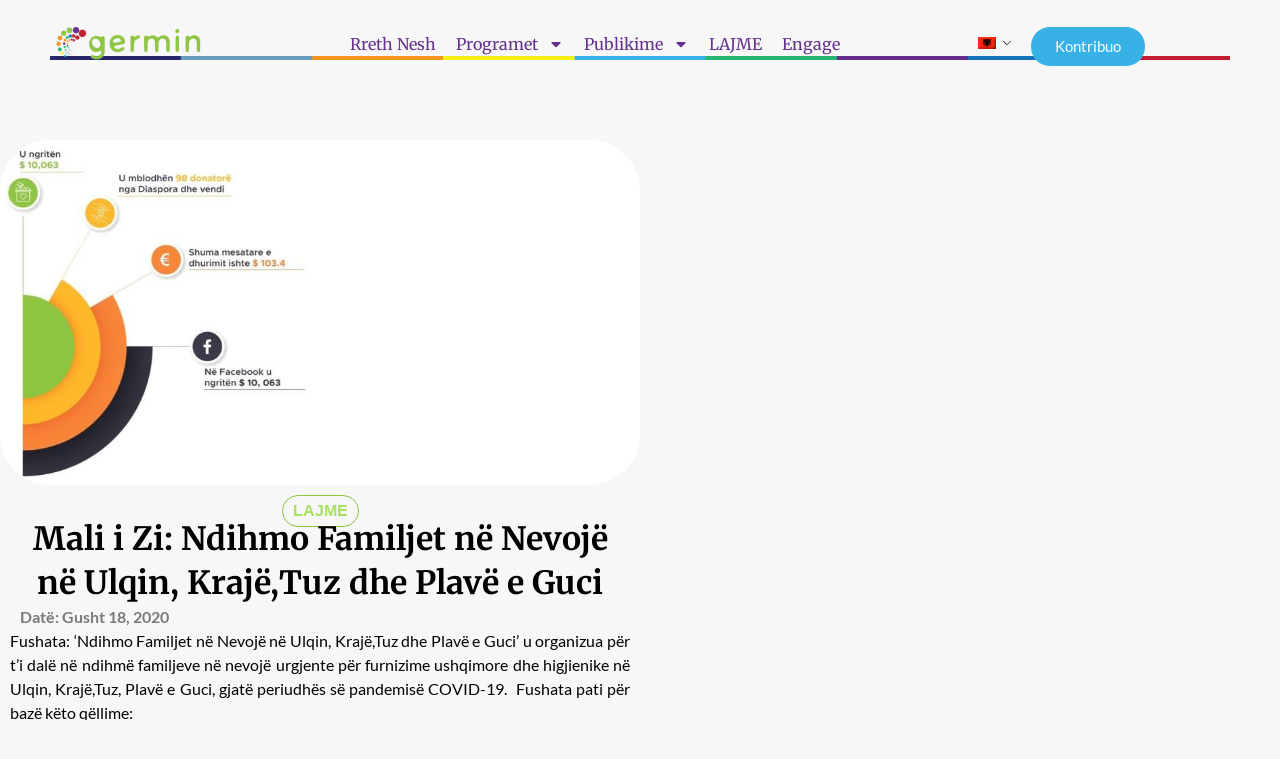

--- FILE ---
content_type: text/html; charset=UTF-8
request_url: https://germin.org/sq/mali-i-zi-ndihmo-familjet-ne-nevoje-ne-ulqin-krajetuz-dhe-plave-e-guci/
body_size: 20964
content:
<!DOCTYPE html>
<html lang="sq">
<head>
	<meta charset="UTF-8">
	<meta name="viewport" content="width=device-width, initial-scale=1.0, viewport-fit=cover" />		<meta name='robots' content='index, follow, max-image-preview:large, max-snippet:-1, max-video-preview:-1' />
	<style>img:is([sizes="auto" i], [sizes^="auto," i]) { contain-intrinsic-size: 3000px 1500px }</style>
	
	<!-- This site is optimized with the Yoast SEO plugin v25.2 - https://yoast.com/wordpress/plugins/seo/ -->
	<title>Mali i Zi: Ndihmo Familjet në Nevojë në Ulqin, Krajë,Tuz dhe Plavë e Guci - Germin</title>
	<link rel="canonical" href="https://germin.org/sq/mali-i-zi-ndihmo-familjet-ne-nevoje-ne-ulqin-krajetuz-dhe-plave-e-guci/" />
	<meta property="og:locale" content="sq_AL" />
	<meta property="og:type" content="article" />
	<meta property="og:title" content="Mali i Zi: Ndihmo Familjet në Nevojë në Ulqin, Krajë,Tuz dhe Plavë e Guci - Germin" />
	<meta property="og:description" content="Fushata: &#8216;Ndihmo Familjet në Nevojë në Ulqin, Krajë,Tuz dhe Plavë e Guci’ u organizua për t’i dalë në ndihmë familjeve në nevojë urgjente për furnizime ushqimore dhe higjienike në Ulqin, Krajë,Tuz, Plavë e Guci, gjatë periudhës së pandemisë COVID-19.  Fushata pati për bazë këto qëllime: Ngritjen e fondeve nga Diaspora dhe vendi për të blerë [&hellip;]" />
	<meta property="og:url" content="https://germin.org/sq/mali-i-zi-ndihmo-familjet-ne-nevoje-ne-ulqin-krajetuz-dhe-plave-e-guci/" />
	<meta property="og:site_name" content="Germin" />
	<meta property="article:published_time" content="2020-08-18T14:23:02+00:00" />
	<meta property="og:image" content="https://germin.org/wp-content/uploads/2020/08/image5-1.jpg" />
	<meta property="og:image:width" content="945" />
	<meta property="og:image:height" content="510" />
	<meta property="og:image:type" content="image/jpeg" />
	<meta name="author" content="admin" />
	<meta name="twitter:card" content="summary_large_image" />
	<meta name="twitter:label1" content="Written by" />
	<meta name="twitter:data1" content="admin" />
	<meta name="twitter:label2" content="Est. reading time" />
	<meta name="twitter:data2" content="1 minutë" />
	<script type="application/ld+json" class="yoast-schema-graph">{"@context":"https://schema.org","@graph":[{"@type":"Article","@id":"https://germin.org/mali-i-zi-ndihmo-familjet-ne-nevoje-ne-ulqin-krajetuz-dhe-plave-e-guci/#article","isPartOf":{"@id":"https://germin.org/mali-i-zi-ndihmo-familjet-ne-nevoje-ne-ulqin-krajetuz-dhe-plave-e-guci/"},"author":{"name":"admin","@id":"https://germin.org/#/schema/person/1d5f796368d4c42ad94648fb25bb6399"},"headline":"Mali i Zi: Ndihmo Familjet në Nevojë në Ulqin, Krajë,Tuz dhe Plavë e Guci","datePublished":"2020-08-18T14:23:02+00:00","mainEntityOfPage":{"@id":"https://germin.org/mali-i-zi-ndihmo-familjet-ne-nevoje-ne-ulqin-krajetuz-dhe-plave-e-guci/"},"wordCount":230,"commentCount":0,"publisher":{"@id":"https://germin.org/#organization"},"image":{"@id":"https://germin.org/mali-i-zi-ndihmo-familjet-ne-nevoje-ne-ulqin-krajetuz-dhe-plave-e-guci/#primaryimage"},"thumbnailUrl":"https://germin.org/wp-content/uploads/2020/08/image5-1.jpg","articleSection":["News"],"inLanguage":"sq"},{"@type":"WebPage","@id":"https://germin.org/mali-i-zi-ndihmo-familjet-ne-nevoje-ne-ulqin-krajetuz-dhe-plave-e-guci/","url":"https://germin.org/mali-i-zi-ndihmo-familjet-ne-nevoje-ne-ulqin-krajetuz-dhe-plave-e-guci/","name":"Mali i Zi: Ndihmo Familjet në Nevojë në Ulqin, Krajë,Tuz dhe Plavë e Guci - Germin","isPartOf":{"@id":"https://germin.org/#website"},"primaryImageOfPage":{"@id":"https://germin.org/mali-i-zi-ndihmo-familjet-ne-nevoje-ne-ulqin-krajetuz-dhe-plave-e-guci/#primaryimage"},"image":{"@id":"https://germin.org/mali-i-zi-ndihmo-familjet-ne-nevoje-ne-ulqin-krajetuz-dhe-plave-e-guci/#primaryimage"},"thumbnailUrl":"https://germin.org/wp-content/uploads/2020/08/image5-1.jpg","datePublished":"2020-08-18T14:23:02+00:00","breadcrumb":{"@id":"https://germin.org/mali-i-zi-ndihmo-familjet-ne-nevoje-ne-ulqin-krajetuz-dhe-plave-e-guci/#breadcrumb"},"inLanguage":"sq","potentialAction":[{"@type":"ReadAction","target":["https://germin.org/mali-i-zi-ndihmo-familjet-ne-nevoje-ne-ulqin-krajetuz-dhe-plave-e-guci/"]}]},{"@type":"ImageObject","inLanguage":"sq","@id":"https://germin.org/mali-i-zi-ndihmo-familjet-ne-nevoje-ne-ulqin-krajetuz-dhe-plave-e-guci/#primaryimage","url":"https://germin.org/wp-content/uploads/2020/08/image5-1.jpg","contentUrl":"https://germin.org/wp-content/uploads/2020/08/image5-1.jpg","width":945,"height":510},{"@type":"BreadcrumbList","@id":"https://germin.org/mali-i-zi-ndihmo-familjet-ne-nevoje-ne-ulqin-krajetuz-dhe-plave-e-guci/#breadcrumb","itemListElement":[{"@type":"ListItem","position":1,"name":"Home","item":"https://germin.org/"},{"@type":"ListItem","position":2,"name":"Mali i Zi: Ndihmo Familjet në Nevojë në Ulqin, Krajë,Tuz dhe Plavë e Guci"}]},{"@type":"WebSite","@id":"https://germin.org/#website","url":"https://germin.org/","name":"Germin","description":"Co-Creating the Future","publisher":{"@id":"https://germin.org/#organization"},"potentialAction":[{"@type":"SearchAction","target":{"@type":"EntryPoint","urlTemplate":"https://germin.org/?s={search_term_string}"},"query-input":{"@type":"PropertyValueSpecification","valueRequired":true,"valueName":"search_term_string"}}],"inLanguage":"sq"},{"@type":"Organization","@id":"https://germin.org/#organization","name":"Germin","url":"https://germin.org/","logo":{"@type":"ImageObject","inLanguage":"sq","@id":"https://germin.org/#/schema/logo/image/","url":"https://germin.org/wp-content/uploads/2025/05/Germin_Logo-1.svg","contentUrl":"https://germin.org/wp-content/uploads/2025/05/Germin_Logo-1.svg","width":1282,"height":378,"caption":"Germin"},"image":{"@id":"https://germin.org/#/schema/logo/image/"}},{"@type":"Person","@id":"https://germin.org/#/schema/person/1d5f796368d4c42ad94648fb25bb6399","name":"admin","image":{"@type":"ImageObject","inLanguage":"sq","@id":"https://germin.org/#/schema/person/image/","url":"https://secure.gravatar.com/avatar/7f2ea56e3c3d76eaa58c6b5bf4c22591cb49c03b8b6b3232a7ac93492efeff3a?s=96&d=mm&r=g","contentUrl":"https://secure.gravatar.com/avatar/7f2ea56e3c3d76eaa58c6b5bf4c22591cb49c03b8b6b3232a7ac93492efeff3a?s=96&d=mm&r=g","caption":"admin"},"sameAs":["https://germin.org"],"url":"https://germin.org/sq/author/shpatferizi_kplna5o5/"}]}</script>
	<!-- / Yoast SEO plugin. -->


<link rel="alternate" type="application/rss+xml" title="Germin &raquo; Prurje" href="https://germin.org/sq/feed/" />
<script>
window._wpemojiSettings = {"baseUrl":"https:\/\/s.w.org\/images\/core\/emoji\/16.0.1\/72x72\/","ext":".png","svgUrl":"https:\/\/s.w.org\/images\/core\/emoji\/16.0.1\/svg\/","svgExt":".svg","source":{"concatemoji":"https:\/\/germin.org\/wp-includes\/js\/wp-emoji-release.min.js?ver=6.8.3"}};
/*! This file is auto-generated */
!function(s,n){var o,i,e;function c(e){try{var t={supportTests:e,timestamp:(new Date).valueOf()};sessionStorage.setItem(o,JSON.stringify(t))}catch(e){}}function p(e,t,n){e.clearRect(0,0,e.canvas.width,e.canvas.height),e.fillText(t,0,0);var t=new Uint32Array(e.getImageData(0,0,e.canvas.width,e.canvas.height).data),a=(e.clearRect(0,0,e.canvas.width,e.canvas.height),e.fillText(n,0,0),new Uint32Array(e.getImageData(0,0,e.canvas.width,e.canvas.height).data));return t.every(function(e,t){return e===a[t]})}function u(e,t){e.clearRect(0,0,e.canvas.width,e.canvas.height),e.fillText(t,0,0);for(var n=e.getImageData(16,16,1,1),a=0;a<n.data.length;a++)if(0!==n.data[a])return!1;return!0}function f(e,t,n,a){switch(t){case"flag":return n(e,"\ud83c\udff3\ufe0f\u200d\u26a7\ufe0f","\ud83c\udff3\ufe0f\u200b\u26a7\ufe0f")?!1:!n(e,"\ud83c\udde8\ud83c\uddf6","\ud83c\udde8\u200b\ud83c\uddf6")&&!n(e,"\ud83c\udff4\udb40\udc67\udb40\udc62\udb40\udc65\udb40\udc6e\udb40\udc67\udb40\udc7f","\ud83c\udff4\u200b\udb40\udc67\u200b\udb40\udc62\u200b\udb40\udc65\u200b\udb40\udc6e\u200b\udb40\udc67\u200b\udb40\udc7f");case"emoji":return!a(e,"\ud83e\udedf")}return!1}function g(e,t,n,a){var r="undefined"!=typeof WorkerGlobalScope&&self instanceof WorkerGlobalScope?new OffscreenCanvas(300,150):s.createElement("canvas"),o=r.getContext("2d",{willReadFrequently:!0}),i=(o.textBaseline="top",o.font="600 32px Arial",{});return e.forEach(function(e){i[e]=t(o,e,n,a)}),i}function t(e){var t=s.createElement("script");t.src=e,t.defer=!0,s.head.appendChild(t)}"undefined"!=typeof Promise&&(o="wpEmojiSettingsSupports",i=["flag","emoji"],n.supports={everything:!0,everythingExceptFlag:!0},e=new Promise(function(e){s.addEventListener("DOMContentLoaded",e,{once:!0})}),new Promise(function(t){var n=function(){try{var e=JSON.parse(sessionStorage.getItem(o));if("object"==typeof e&&"number"==typeof e.timestamp&&(new Date).valueOf()<e.timestamp+604800&&"object"==typeof e.supportTests)return e.supportTests}catch(e){}return null}();if(!n){if("undefined"!=typeof Worker&&"undefined"!=typeof OffscreenCanvas&&"undefined"!=typeof URL&&URL.createObjectURL&&"undefined"!=typeof Blob)try{var e="postMessage("+g.toString()+"("+[JSON.stringify(i),f.toString(),p.toString(),u.toString()].join(",")+"));",a=new Blob([e],{type:"text/javascript"}),r=new Worker(URL.createObjectURL(a),{name:"wpTestEmojiSupports"});return void(r.onmessage=function(e){c(n=e.data),r.terminate(),t(n)})}catch(e){}c(n=g(i,f,p,u))}t(n)}).then(function(e){for(var t in e)n.supports[t]=e[t],n.supports.everything=n.supports.everything&&n.supports[t],"flag"!==t&&(n.supports.everythingExceptFlag=n.supports.everythingExceptFlag&&n.supports[t]);n.supports.everythingExceptFlag=n.supports.everythingExceptFlag&&!n.supports.flag,n.DOMReady=!1,n.readyCallback=function(){n.DOMReady=!0}}).then(function(){return e}).then(function(){var e;n.supports.everything||(n.readyCallback(),(e=n.source||{}).concatemoji?t(e.concatemoji):e.wpemoji&&e.twemoji&&(t(e.twemoji),t(e.wpemoji)))}))}((window,document),window._wpemojiSettings);
</script>
<style id='wp-emoji-styles-inline-css'>

	img.wp-smiley, img.emoji {
		display: inline !important;
		border: none !important;
		box-shadow: none !important;
		height: 1em !important;
		width: 1em !important;
		margin: 0 0.07em !important;
		vertical-align: -0.1em !important;
		background: none !important;
		padding: 0 !important;
	}
</style>
<link rel='stylesheet' id='wp-block-library-css' href='https://germin.org/wp-includes/css/dist/block-library/style.min.css?ver=6.8.3' media='all' />
<style id='safe-svg-svg-icon-style-inline-css'>
.safe-svg-cover{text-align:center}.safe-svg-cover .safe-svg-inside{display:inline-block;max-width:100%}.safe-svg-cover svg{height:100%;max-height:100%;max-width:100%;width:100%}

</style>
<link rel='stylesheet' id='wp-components-css' href='https://germin.org/wp-includes/css/dist/components/style.min.css?ver=6.8.3' media='all' />
<link rel='stylesheet' id='wp-preferences-css' href='https://germin.org/wp-includes/css/dist/preferences/style.min.css?ver=6.8.3' media='all' />
<link rel='stylesheet' id='wp-block-editor-css' href='https://germin.org/wp-includes/css/dist/block-editor/style.min.css?ver=6.8.3' media='all' />
<link rel='stylesheet' id='popup-maker-block-library-style-css' href='https://germin.org/wp-content/plugins/popup-maker/dist/packages/block-library-style.css?ver=dbea705cfafe089d65f1' media='all' />
<style id='global-styles-inline-css'>
:root{--wp--preset--aspect-ratio--square: 1;--wp--preset--aspect-ratio--4-3: 4/3;--wp--preset--aspect-ratio--3-4: 3/4;--wp--preset--aspect-ratio--3-2: 3/2;--wp--preset--aspect-ratio--2-3: 2/3;--wp--preset--aspect-ratio--16-9: 16/9;--wp--preset--aspect-ratio--9-16: 9/16;--wp--preset--color--black: #000000;--wp--preset--color--cyan-bluish-gray: #abb8c3;--wp--preset--color--white: #ffffff;--wp--preset--color--pale-pink: #f78da7;--wp--preset--color--vivid-red: #cf2e2e;--wp--preset--color--luminous-vivid-orange: #ff6900;--wp--preset--color--luminous-vivid-amber: #fcb900;--wp--preset--color--light-green-cyan: #7bdcb5;--wp--preset--color--vivid-green-cyan: #00d084;--wp--preset--color--pale-cyan-blue: #8ed1fc;--wp--preset--color--vivid-cyan-blue: #0693e3;--wp--preset--color--vivid-purple: #9b51e0;--wp--preset--gradient--vivid-cyan-blue-to-vivid-purple: linear-gradient(135deg,rgba(6,147,227,1) 0%,rgb(155,81,224) 100%);--wp--preset--gradient--light-green-cyan-to-vivid-green-cyan: linear-gradient(135deg,rgb(122,220,180) 0%,rgb(0,208,130) 100%);--wp--preset--gradient--luminous-vivid-amber-to-luminous-vivid-orange: linear-gradient(135deg,rgba(252,185,0,1) 0%,rgba(255,105,0,1) 100%);--wp--preset--gradient--luminous-vivid-orange-to-vivid-red: linear-gradient(135deg,rgba(255,105,0,1) 0%,rgb(207,46,46) 100%);--wp--preset--gradient--very-light-gray-to-cyan-bluish-gray: linear-gradient(135deg,rgb(238,238,238) 0%,rgb(169,184,195) 100%);--wp--preset--gradient--cool-to-warm-spectrum: linear-gradient(135deg,rgb(74,234,220) 0%,rgb(151,120,209) 20%,rgb(207,42,186) 40%,rgb(238,44,130) 60%,rgb(251,105,98) 80%,rgb(254,248,76) 100%);--wp--preset--gradient--blush-light-purple: linear-gradient(135deg,rgb(255,206,236) 0%,rgb(152,150,240) 100%);--wp--preset--gradient--blush-bordeaux: linear-gradient(135deg,rgb(254,205,165) 0%,rgb(254,45,45) 50%,rgb(107,0,62) 100%);--wp--preset--gradient--luminous-dusk: linear-gradient(135deg,rgb(255,203,112) 0%,rgb(199,81,192) 50%,rgb(65,88,208) 100%);--wp--preset--gradient--pale-ocean: linear-gradient(135deg,rgb(255,245,203) 0%,rgb(182,227,212) 50%,rgb(51,167,181) 100%);--wp--preset--gradient--electric-grass: linear-gradient(135deg,rgb(202,248,128) 0%,rgb(113,206,126) 100%);--wp--preset--gradient--midnight: linear-gradient(135deg,rgb(2,3,129) 0%,rgb(40,116,252) 100%);--wp--preset--font-size--small: 13px;--wp--preset--font-size--medium: 20px;--wp--preset--font-size--large: 36px;--wp--preset--font-size--x-large: 42px;--wp--preset--spacing--20: 0.44rem;--wp--preset--spacing--30: 0.67rem;--wp--preset--spacing--40: 1rem;--wp--preset--spacing--50: 1.5rem;--wp--preset--spacing--60: 2.25rem;--wp--preset--spacing--70: 3.38rem;--wp--preset--spacing--80: 5.06rem;--wp--preset--shadow--natural: 6px 6px 9px rgba(0, 0, 0, 0.2);--wp--preset--shadow--deep: 12px 12px 50px rgba(0, 0, 0, 0.4);--wp--preset--shadow--sharp: 6px 6px 0px rgba(0, 0, 0, 0.2);--wp--preset--shadow--outlined: 6px 6px 0px -3px rgba(255, 255, 255, 1), 6px 6px rgba(0, 0, 0, 1);--wp--preset--shadow--crisp: 6px 6px 0px rgba(0, 0, 0, 1);}:root { --wp--style--global--content-size: 800px;--wp--style--global--wide-size: 1200px; }:where(body) { margin: 0; }.wp-site-blocks > .alignleft { float: left; margin-right: 2em; }.wp-site-blocks > .alignright { float: right; margin-left: 2em; }.wp-site-blocks > .aligncenter { justify-content: center; margin-left: auto; margin-right: auto; }:where(.wp-site-blocks) > * { margin-block-start: 24px; margin-block-end: 0; }:where(.wp-site-blocks) > :first-child { margin-block-start: 0; }:where(.wp-site-blocks) > :last-child { margin-block-end: 0; }:root { --wp--style--block-gap: 24px; }:root :where(.is-layout-flow) > :first-child{margin-block-start: 0;}:root :where(.is-layout-flow) > :last-child{margin-block-end: 0;}:root :where(.is-layout-flow) > *{margin-block-start: 24px;margin-block-end: 0;}:root :where(.is-layout-constrained) > :first-child{margin-block-start: 0;}:root :where(.is-layout-constrained) > :last-child{margin-block-end: 0;}:root :where(.is-layout-constrained) > *{margin-block-start: 24px;margin-block-end: 0;}:root :where(.is-layout-flex){gap: 24px;}:root :where(.is-layout-grid){gap: 24px;}.is-layout-flow > .alignleft{float: left;margin-inline-start: 0;margin-inline-end: 2em;}.is-layout-flow > .alignright{float: right;margin-inline-start: 2em;margin-inline-end: 0;}.is-layout-flow > .aligncenter{margin-left: auto !important;margin-right: auto !important;}.is-layout-constrained > .alignleft{float: left;margin-inline-start: 0;margin-inline-end: 2em;}.is-layout-constrained > .alignright{float: right;margin-inline-start: 2em;margin-inline-end: 0;}.is-layout-constrained > .aligncenter{margin-left: auto !important;margin-right: auto !important;}.is-layout-constrained > :where(:not(.alignleft):not(.alignright):not(.alignfull)){max-width: var(--wp--style--global--content-size);margin-left: auto !important;margin-right: auto !important;}.is-layout-constrained > .alignwide{max-width: var(--wp--style--global--wide-size);}body .is-layout-flex{display: flex;}.is-layout-flex{flex-wrap: wrap;align-items: center;}.is-layout-flex > :is(*, div){margin: 0;}body .is-layout-grid{display: grid;}.is-layout-grid > :is(*, div){margin: 0;}body{padding-top: 0px;padding-right: 0px;padding-bottom: 0px;padding-left: 0px;}a:where(:not(.wp-element-button)){text-decoration: underline;}:root :where(.wp-element-button, .wp-block-button__link){background-color: #32373c;border-width: 0;color: #fff;font-family: inherit;font-size: inherit;line-height: inherit;padding: calc(0.667em + 2px) calc(1.333em + 2px);text-decoration: none;}.has-black-color{color: var(--wp--preset--color--black) !important;}.has-cyan-bluish-gray-color{color: var(--wp--preset--color--cyan-bluish-gray) !important;}.has-white-color{color: var(--wp--preset--color--white) !important;}.has-pale-pink-color{color: var(--wp--preset--color--pale-pink) !important;}.has-vivid-red-color{color: var(--wp--preset--color--vivid-red) !important;}.has-luminous-vivid-orange-color{color: var(--wp--preset--color--luminous-vivid-orange) !important;}.has-luminous-vivid-amber-color{color: var(--wp--preset--color--luminous-vivid-amber) !important;}.has-light-green-cyan-color{color: var(--wp--preset--color--light-green-cyan) !important;}.has-vivid-green-cyan-color{color: var(--wp--preset--color--vivid-green-cyan) !important;}.has-pale-cyan-blue-color{color: var(--wp--preset--color--pale-cyan-blue) !important;}.has-vivid-cyan-blue-color{color: var(--wp--preset--color--vivid-cyan-blue) !important;}.has-vivid-purple-color{color: var(--wp--preset--color--vivid-purple) !important;}.has-black-background-color{background-color: var(--wp--preset--color--black) !important;}.has-cyan-bluish-gray-background-color{background-color: var(--wp--preset--color--cyan-bluish-gray) !important;}.has-white-background-color{background-color: var(--wp--preset--color--white) !important;}.has-pale-pink-background-color{background-color: var(--wp--preset--color--pale-pink) !important;}.has-vivid-red-background-color{background-color: var(--wp--preset--color--vivid-red) !important;}.has-luminous-vivid-orange-background-color{background-color: var(--wp--preset--color--luminous-vivid-orange) !important;}.has-luminous-vivid-amber-background-color{background-color: var(--wp--preset--color--luminous-vivid-amber) !important;}.has-light-green-cyan-background-color{background-color: var(--wp--preset--color--light-green-cyan) !important;}.has-vivid-green-cyan-background-color{background-color: var(--wp--preset--color--vivid-green-cyan) !important;}.has-pale-cyan-blue-background-color{background-color: var(--wp--preset--color--pale-cyan-blue) !important;}.has-vivid-cyan-blue-background-color{background-color: var(--wp--preset--color--vivid-cyan-blue) !important;}.has-vivid-purple-background-color{background-color: var(--wp--preset--color--vivid-purple) !important;}.has-black-border-color{border-color: var(--wp--preset--color--black) !important;}.has-cyan-bluish-gray-border-color{border-color: var(--wp--preset--color--cyan-bluish-gray) !important;}.has-white-border-color{border-color: var(--wp--preset--color--white) !important;}.has-pale-pink-border-color{border-color: var(--wp--preset--color--pale-pink) !important;}.has-vivid-red-border-color{border-color: var(--wp--preset--color--vivid-red) !important;}.has-luminous-vivid-orange-border-color{border-color: var(--wp--preset--color--luminous-vivid-orange) !important;}.has-luminous-vivid-amber-border-color{border-color: var(--wp--preset--color--luminous-vivid-amber) !important;}.has-light-green-cyan-border-color{border-color: var(--wp--preset--color--light-green-cyan) !important;}.has-vivid-green-cyan-border-color{border-color: var(--wp--preset--color--vivid-green-cyan) !important;}.has-pale-cyan-blue-border-color{border-color: var(--wp--preset--color--pale-cyan-blue) !important;}.has-vivid-cyan-blue-border-color{border-color: var(--wp--preset--color--vivid-cyan-blue) !important;}.has-vivid-purple-border-color{border-color: var(--wp--preset--color--vivid-purple) !important;}.has-vivid-cyan-blue-to-vivid-purple-gradient-background{background: var(--wp--preset--gradient--vivid-cyan-blue-to-vivid-purple) !important;}.has-light-green-cyan-to-vivid-green-cyan-gradient-background{background: var(--wp--preset--gradient--light-green-cyan-to-vivid-green-cyan) !important;}.has-luminous-vivid-amber-to-luminous-vivid-orange-gradient-background{background: var(--wp--preset--gradient--luminous-vivid-amber-to-luminous-vivid-orange) !important;}.has-luminous-vivid-orange-to-vivid-red-gradient-background{background: var(--wp--preset--gradient--luminous-vivid-orange-to-vivid-red) !important;}.has-very-light-gray-to-cyan-bluish-gray-gradient-background{background: var(--wp--preset--gradient--very-light-gray-to-cyan-bluish-gray) !important;}.has-cool-to-warm-spectrum-gradient-background{background: var(--wp--preset--gradient--cool-to-warm-spectrum) !important;}.has-blush-light-purple-gradient-background{background: var(--wp--preset--gradient--blush-light-purple) !important;}.has-blush-bordeaux-gradient-background{background: var(--wp--preset--gradient--blush-bordeaux) !important;}.has-luminous-dusk-gradient-background{background: var(--wp--preset--gradient--luminous-dusk) !important;}.has-pale-ocean-gradient-background{background: var(--wp--preset--gradient--pale-ocean) !important;}.has-electric-grass-gradient-background{background: var(--wp--preset--gradient--electric-grass) !important;}.has-midnight-gradient-background{background: var(--wp--preset--gradient--midnight) !important;}.has-small-font-size{font-size: var(--wp--preset--font-size--small) !important;}.has-medium-font-size{font-size: var(--wp--preset--font-size--medium) !important;}.has-large-font-size{font-size: var(--wp--preset--font-size--large) !important;}.has-x-large-font-size{font-size: var(--wp--preset--font-size--x-large) !important;}
:root :where(.wp-block-pullquote){font-size: 1.5em;line-height: 1.6;}
</style>
<link rel='stylesheet' id='trp-language-switcher-style-css' href='https://germin.org/wp-content/plugins/translatepress-multilingual/assets/css/trp-language-switcher.css?ver=2.9.19' media='all' />
<link rel='stylesheet' id='hello-biz-css' href='https://germin.org/wp-content/themes/hello-biz/build/css/theme.css?ver=1.1.0' media='all' />
<link rel='stylesheet' id='hello-biz-header-footer-css' href='https://germin.org/wp-content/themes/hello-biz/build/css/header-footer.css?ver=1.1.0' media='all' />
<link rel='stylesheet' id='stylechanges-css' href='https://germin.org/wp-content/themes/hello-biz/style.css?v=1762991426&#038;ver=6.8.3' media='all' />
<link rel='stylesheet' id='elementor-frontend-css' href='https://germin.org/wp-content/plugins/elementor/assets/css/frontend.min.css?ver=3.29.0' media='all' />
<style id='elementor-frontend-inline-css'>
.elementor-11364 .elementor-element.elementor-element-09e62ca:not(.elementor-motion-effects-element-type-background), .elementor-11364 .elementor-element.elementor-element-09e62ca > .elementor-motion-effects-container > .elementor-motion-effects-layer{background-image:url("https://germin.org/wp-content/uploads/2020/08/image5-1.jpg");}
</style>
<link rel='stylesheet' id='widget-image-css' href='https://germin.org/wp-content/plugins/elementor/assets/css/widget-image.min.css?ver=3.29.0' media='all' />
<link rel='stylesheet' id='widget-nav-menu-css' href='https://germin.org/wp-content/plugins/elementor-pro/assets/css/widget-nav-menu.min.css?ver=3.29.0' media='all' />
<link rel='stylesheet' id='widget-icon-list-css' href='https://germin.org/wp-content/plugins/elementor/assets/css/widget-icon-list.min.css?ver=3.29.0' media='all' />
<link rel='stylesheet' id='widget-social-icons-css' href='https://germin.org/wp-content/plugins/elementor/assets/css/widget-social-icons.min.css?ver=3.29.0' media='all' />
<link rel='stylesheet' id='e-apple-webkit-css' href='https://germin.org/wp-content/plugins/elementor/assets/css/conditionals/apple-webkit.min.css?ver=3.29.0' media='all' />
<link rel='stylesheet' id='widget-heading-css' href='https://germin.org/wp-content/plugins/elementor/assets/css/widget-heading.min.css?ver=3.29.0' media='all' />
<link rel='stylesheet' id='widget-post-info-css' href='https://germin.org/wp-content/plugins/elementor-pro/assets/css/widget-post-info.min.css?ver=3.29.0' media='all' />
<link rel='stylesheet' id='widget-loop-common-css' href='https://germin.org/wp-content/plugins/elementor-pro/assets/css/widget-loop-common.min.css?ver=3.29.0' media='all' />
<link rel='stylesheet' id='widget-loop-grid-css' href='https://germin.org/wp-content/plugins/elementor-pro/assets/css/widget-loop-grid.min.css?ver=3.29.0' media='all' />
<link rel='stylesheet' id='elementor-post-6-css' href='https://germin.org/wp-content/uploads/elementor/css/post-6.css?ver=1758925412' media='all' />
<link rel='stylesheet' id='elementor-post-775-css' href='https://germin.org/wp-content/uploads/elementor/css/post-775.css?ver=1758925412' media='all' />
<link rel='stylesheet' id='elementor-post-11420-css' href='https://germin.org/wp-content/uploads/elementor/css/post-11420.css?ver=1761569446' media='all' />
<link rel='stylesheet' id='elementor-post-11364-css' href='https://germin.org/wp-content/uploads/elementor/css/post-11364.css?ver=1758925882' media='all' />
<link rel='stylesheet' id='elementor-gf-local-lato-css' href='https://germin.org/wp-content/uploads/elementor/google-fonts/css/lato.css?ver=1748285037' media='all' />
<link rel='stylesheet' id='elementor-gf-local-merriweather-css' href='https://germin.org/wp-content/uploads/elementor/google-fonts/css/merriweather.css?ver=1748285865' media='all' />
<script src="https://germin.org/wp-includes/js/jquery/jquery.min.js?ver=3.7.1" id="jquery-core-js"></script>
<script src="https://germin.org/wp-includes/js/jquery/jquery-migrate.min.js?ver=3.4.1" id="jquery-migrate-js"></script>
<link rel="https://api.w.org/" href="https://germin.org/sq/wp-json/" /><link rel="alternate" title="JSON" type="application/json" href="https://germin.org/sq/wp-json/wp/v2/posts/4817" /><link rel="EditURI" type="application/rsd+xml" title="RSD" href="https://germin.org/xmlrpc.php?rsd" />
<meta name="generator" content="WordPress 6.8.3" />
<link rel='shortlink' href='https://germin.org/sq/?p=4817' />
<link rel="alternate" title="oEmbed (JSON)" type="application/json+oembed" href="https://germin.org/sq/wp-json/oembed/1.0/embed?url=https%3A%2F%2Fgermin.org%2Fsq%2Fmali-i-zi-ndihmo-familjet-ne-nevoje-ne-ulqin-krajetuz-dhe-plave-e-guci%2F" />
<link rel="alternate" title="oEmbed (XML)" type="text/xml+oembed" href="https://germin.org/sq/wp-json/oembed/1.0/embed?url=https%3A%2F%2Fgermin.org%2Fsq%2Fmali-i-zi-ndihmo-familjet-ne-nevoje-ne-ulqin-krajetuz-dhe-plave-e-guci%2F&#038;format=xml" />
<link rel="alternate" hreflang="en-US" href="https://germin.org/mali-i-zi-ndihmo-familjet-ne-nevoje-ne-ulqin-krajetuz-dhe-plave-e-guci/"/>
<link rel="alternate" hreflang="sq" href="https://germin.org/sq/mali-i-zi-ndihmo-familjet-ne-nevoje-ne-ulqin-krajetuz-dhe-plave-e-guci/"/>
<link rel="alternate" hreflang="en" href="https://germin.org/mali-i-zi-ndihmo-familjet-ne-nevoje-ne-ulqin-krajetuz-dhe-plave-e-guci/"/>
<meta name="generator" content="Elementor 3.29.0; features: e_font_icon_svg, additional_custom_breakpoints, e_local_google_fonts, e_element_cache; settings: css_print_method-external, google_font-enabled, font_display-swap">
			<style>
				.e-con.e-parent:nth-of-type(n+4):not(.e-lazyloaded):not(.e-no-lazyload),
				.e-con.e-parent:nth-of-type(n+4):not(.e-lazyloaded):not(.e-no-lazyload) * {
					background-image: none !important;
				}
				@media screen and (max-height: 1024px) {
					.e-con.e-parent:nth-of-type(n+3):not(.e-lazyloaded):not(.e-no-lazyload),
					.e-con.e-parent:nth-of-type(n+3):not(.e-lazyloaded):not(.e-no-lazyload) * {
						background-image: none !important;
					}
				}
				@media screen and (max-height: 640px) {
					.e-con.e-parent:nth-of-type(n+2):not(.e-lazyloaded):not(.e-no-lazyload),
					.e-con.e-parent:nth-of-type(n+2):not(.e-lazyloaded):not(.e-no-lazyload) * {
						background-image: none !important;
					}
				}
			</style>
			<link rel="icon" href="https://germin.org/wp-content/uploads/2025/05/cropped-Germin-Logo-512-512-150x150.png" sizes="32x32" />
<link rel="icon" href="https://germin.org/wp-content/uploads/2025/05/cropped-Germin-Logo-512-512-300x300.png" sizes="192x192" />
<link rel="apple-touch-icon" href="https://germin.org/wp-content/uploads/2025/05/cropped-Germin-Logo-512-512-300x300.png" />
<meta name="msapplication-TileImage" content="https://germin.org/wp-content/uploads/2025/05/cropped-Germin-Logo-512-512-300x300.png" />
</head>
<body class="wp-singular post-template-default single single-post postid-4817 single-format-standard wp-custom-logo wp-theme-hello-biz ehp-default translatepress-sq ehbiz-default elementor-default elementor-template-full-width elementor-kit-6 elementor-page-11364">
		<div data-elementor-type="header" data-elementor-id="775" class="elementor elementor-775 elementor-location-header" data-elementor-post-type="elementor_library">
			<div class="elementor-element elementor-element-45f2811 elementor-hidden-tablet elementor-hidden-mobile e-flex e-con-boxed e-con e-parent" data-id="45f2811" data-element_type="container" data-settings="{&quot;background_background&quot;:&quot;classic&quot;,&quot;position&quot;:&quot;absolute&quot;}">
					<div class="e-con-inner">
		<div class="elementor-element elementor-element-8a773a8 e-con-full e-flex e-con e-child" data-id="8a773a8" data-element_type="container">
		<div class="elementor-element elementor-element-7e32b6b e-con-full e-flex e-con e-child" data-id="7e32b6b" data-element_type="container">
				<div class="elementor-element elementor-element-cd7d544 elementor-widget elementor-widget-theme-site-logo elementor-widget-image" data-id="cd7d544" data-element_type="widget" data-widget_type="theme-site-logo.default">
				<div class="elementor-widget-container">
											<a href="https://germin.org/sq">
			<img width="1282" height="378" src="https://germin.org/wp-content/uploads/2025/05/Germin_Logo-1.svg" class="attachment-full size-full wp-image-12407" alt="" />				</a>
											</div>
				</div>
				</div>
		<div class="elementor-element elementor-element-fd82b41 e-con-full e-flex e-con e-child" data-id="fd82b41" data-element_type="container">
				<div class="elementor-element elementor-element-9ef52c7 elementor-nav-menu--dropdown-tablet elementor-nav-menu__text-align-aside elementor-nav-menu--toggle elementor-nav-menu--burger elementor-widget elementor-widget-nav-menu" data-id="9ef52c7" data-element_type="widget" data-settings="{&quot;layout&quot;:&quot;horizontal&quot;,&quot;submenu_icon&quot;:{&quot;value&quot;:&quot;&lt;svg class=\&quot;e-font-icon-svg e-fas-caret-down\&quot; viewBox=\&quot;0 0 320 512\&quot; xmlns=\&quot;http:\/\/www.w3.org\/2000\/svg\&quot;&gt;&lt;path d=\&quot;M31.3 192h257.3c17.8 0 26.7 21.5 14.1 34.1L174.1 354.8c-7.8 7.8-20.5 7.8-28.3 0L17.2 226.1C4.6 213.5 13.5 192 31.3 192z\&quot;&gt;&lt;\/path&gt;&lt;\/svg&gt;&quot;,&quot;library&quot;:&quot;fa-solid&quot;},&quot;toggle&quot;:&quot;burger&quot;}" data-widget_type="nav-menu.default">
				<div class="elementor-widget-container">
								<nav aria-label="Menu" class="elementor-nav-menu--main elementor-nav-menu__container elementor-nav-menu--layout-horizontal e--pointer-underline e--animation-fade">
				<ul id="menu-1-9ef52c7" class="elementor-nav-menu"><li class="menu-item menu-item-type-post_type menu-item-object-page menu-item-777"><a href="https://germin.org/sq/about-us/" class="elementor-item">Rreth Nesh</a></li>
<li class="menu-item menu-item-type-custom menu-item-object-custom menu-item-has-children menu-item-778"><a href="#" class="elementor-item elementor-item-anchor">Programet</a>
<ul class="sub-menu elementor-nav-menu--dropdown">
	<li class="menu-item menu-item-type-post_type menu-item-object-page menu-item-783"><a href="https://germin.org/sq/advocacy-amp-diplomacy/" class="elementor-sub-item">Avokimi &amp; Diplomacia</a></li>
	<li class="menu-item menu-item-type-post_type menu-item-object-page menu-item-782"><a href="https://germin.org/sq/engaging-diaspora-professionals/" class="elementor-sub-item">Angazhimi i Profesionistëve të Diasporës</a></li>
	<li class="menu-item menu-item-type-post_type menu-item-object-page menu-item-781"><a href="https://germin.org/sq/diaspora-philanthropy/" class="elementor-sub-item">Filantropia e Diasporës</a></li>
	<li class="menu-item menu-item-type-post_type menu-item-object-page menu-item-780"><a href="https://germin.org/sq/youth-education/" class="elementor-sub-item">Rinia &amp; Edukimi</a></li>
	<li class="menu-item menu-item-type-post_type menu-item-object-page menu-item-779"><a href="https://germin.org/sq/diaspora-investments/" class="elementor-sub-item">Investimet e Diasporës</a></li>
</ul>
</li>
<li class="menu-item menu-item-type-custom menu-item-object-custom menu-item-has-children menu-item-784"><a href="#" class="elementor-item elementor-item-anchor">Publikime</a>
<ul class="sub-menu elementor-nav-menu--dropdown">
	<li class="menu-item menu-item-type-post_type menu-item-object-page menu-item-8665"><a href="https://germin.org/sq/policy-analysis/" class="elementor-sub-item">Analiza të Politikave</a></li>
	<li class="menu-item menu-item-type-post_type menu-item-object-page menu-item-8696"><a href="https://germin.org/sq/diaspora-briefings/" class="elementor-sub-item">Përmbledhje mbi Diasporën</a></li>
	<li class="menu-item menu-item-type-post_type menu-item-object-page menu-item-11176"><a href="https://germin.org/sq/infographics-factsheets/" class="elementor-sub-item">Infographics &amp; Factsheets</a></li>
	<li class="menu-item menu-item-type-post_type menu-item-object-page menu-item-11198"><a href="https://germin.org/sq/annual-reports/" class="elementor-sub-item">Raporte Vjetore</a></li>
	<li class="menu-item menu-item-type-post_type menu-item-object-page menu-item-11205"><a href="https://germin.org/sq/financial-reports/" class="elementor-sub-item">Raporte Financiare</a></li>
</ul>
</li>
<li class="menu-item menu-item-type-post_type menu-item-object-page menu-item-11361"><a href="https://germin.org/sq/news/" class="elementor-item">LAJME</a></li>
<li class="menu-item menu-item-type-custom menu-item-object-custom menu-item-12162"><a href="https://diasporaprofessionals.germin.org/" class="elementor-item">Engage</a></li>
</ul>			</nav>
					<div class="elementor-menu-toggle" role="button" tabindex="0" aria-label="Menu Toggle" aria-expanded="false" data-no-translation-aria-label="">
			<span class="elementor-menu-toggle__icon--open"><svg xmlns="http://www.w3.org/2000/svg" width="24" height="24" viewbox="0 0 24 24"><path d="M0 7.33l2.829-2.83 9.175 9.339 9.167-9.339 2.829 2.83-11.996 12.17z"></path></svg></span><span class="elementor-menu-toggle__icon--close"><svg xmlns="http://www.w3.org/2000/svg" width="24" height="24" viewbox="0 0 24 24"><path d="M0 16.67l2.829 2.83 9.175-9.339 9.167 9.339 2.829-2.83-11.996-12.17z"></path></svg></span>		</div>
					<nav class="elementor-nav-menu--dropdown elementor-nav-menu__container" aria-hidden="true">
				<ul id="menu-2-9ef52c7" class="elementor-nav-menu"><li class="menu-item menu-item-type-post_type menu-item-object-page menu-item-777"><a href="https://germin.org/sq/about-us/" class="elementor-item" tabindex="-1">Rreth Nesh</a></li>
<li class="menu-item menu-item-type-custom menu-item-object-custom menu-item-has-children menu-item-778"><a href="#" class="elementor-item elementor-item-anchor" tabindex="-1">Programet</a>
<ul class="sub-menu elementor-nav-menu--dropdown">
	<li class="menu-item menu-item-type-post_type menu-item-object-page menu-item-783"><a href="https://germin.org/sq/advocacy-amp-diplomacy/" class="elementor-sub-item" tabindex="-1">Avokimi &amp; Diplomacia</a></li>
	<li class="menu-item menu-item-type-post_type menu-item-object-page menu-item-782"><a href="https://germin.org/sq/engaging-diaspora-professionals/" class="elementor-sub-item" tabindex="-1">Angazhimi i Profesionistëve të Diasporës</a></li>
	<li class="menu-item menu-item-type-post_type menu-item-object-page menu-item-781"><a href="https://germin.org/sq/diaspora-philanthropy/" class="elementor-sub-item" tabindex="-1">Filantropia e Diasporës</a></li>
	<li class="menu-item menu-item-type-post_type menu-item-object-page menu-item-780"><a href="https://germin.org/sq/youth-education/" class="elementor-sub-item" tabindex="-1">Rinia &amp; Edukimi</a></li>
	<li class="menu-item menu-item-type-post_type menu-item-object-page menu-item-779"><a href="https://germin.org/sq/diaspora-investments/" class="elementor-sub-item" tabindex="-1">Investimet e Diasporës</a></li>
</ul>
</li>
<li class="menu-item menu-item-type-custom menu-item-object-custom menu-item-has-children menu-item-784"><a href="#" class="elementor-item elementor-item-anchor" tabindex="-1">Publikime</a>
<ul class="sub-menu elementor-nav-menu--dropdown">
	<li class="menu-item menu-item-type-post_type menu-item-object-page menu-item-8665"><a href="https://germin.org/sq/policy-analysis/" class="elementor-sub-item" tabindex="-1">Analiza të Politikave</a></li>
	<li class="menu-item menu-item-type-post_type menu-item-object-page menu-item-8696"><a href="https://germin.org/sq/diaspora-briefings/" class="elementor-sub-item" tabindex="-1">Përmbledhje mbi Diasporën</a></li>
	<li class="menu-item menu-item-type-post_type menu-item-object-page menu-item-11176"><a href="https://germin.org/sq/infographics-factsheets/" class="elementor-sub-item" tabindex="-1">Infographics &amp; Factsheets</a></li>
	<li class="menu-item menu-item-type-post_type menu-item-object-page menu-item-11198"><a href="https://germin.org/sq/annual-reports/" class="elementor-sub-item" tabindex="-1">Raporte Vjetore</a></li>
	<li class="menu-item menu-item-type-post_type menu-item-object-page menu-item-11205"><a href="https://germin.org/sq/financial-reports/" class="elementor-sub-item" tabindex="-1">Raporte Financiare</a></li>
</ul>
</li>
<li class="menu-item menu-item-type-post_type menu-item-object-page menu-item-11361"><a href="https://germin.org/sq/news/" class="elementor-item" tabindex="-1">LAJME</a></li>
<li class="menu-item menu-item-type-custom menu-item-object-custom menu-item-12162"><a href="https://diasporaprofessionals.germin.org/" class="elementor-item" tabindex="-1">Engage</a></li>
</ul>			</nav>
						</div>
				</div>
				</div>
		<div class="elementor-element elementor-element-438e0b8 e-con-full e-flex e-con e-child" data-id="438e0b8" data-element_type="container">
				<div class="elementor-element elementor-element-1189836 elementor-widget__width-auto elementor-widget elementor-widget-shortcode" data-id="1189836" data-element_type="widget" data-widget_type="shortcode.default">
				<div class="elementor-widget-container">
							<div class="elementor-shortcode"><div class="trp_language_switcher_shortcode">
<div class="trp-language-switcher trp-language-switcher-container" data-no-translation>
    <div class="trp-ls-shortcode-current-language">
        <a href="#" class="trp-ls-shortcode-disabled-language trp-ls-disabled-language" title="Albanian" onclick="event.preventDefault()">
			<img class="trp-flag-image" src="https://germin.org/wp-content/plugins/translatepress-multilingual/assets/images/flags/sq.png" width="18" height="12" alt="sq" title="Albanian"> 		</a>
    </div>
    <div class="trp-ls-shortcode-language">
                <a href="#" class="trp-ls-shortcode-disabled-language trp-ls-disabled-language"  title="Albanian" onclick="event.preventDefault()">
			<img class="trp-flag-image" src="https://germin.org/wp-content/plugins/translatepress-multilingual/assets/images/flags/sq.png" width="18" height="12" alt="sq" title="Albanian"> 		</a>
                    <a href="https://germin.org/mali-i-zi-ndihmo-familjet-ne-nevoje-ne-ulqin-krajetuz-dhe-plave-e-guci/" title="English">
            <img class="trp-flag-image" src="https://germin.org/wp-content/plugins/translatepress-multilingual/assets/images/flags/en_US.png" width="18" height="12" alt="en_US" title="English">         </a>

        </div>
    <script type="application/javascript">
        // need to have the same with set from JS on both divs. Otherwise it can push stuff around in HTML
        var trp_ls_shortcodes = document.querySelectorAll('.trp_language_switcher_shortcode .trp-language-switcher');
        if ( trp_ls_shortcodes.length > 0) {
            // get the last language switcher added
            var trp_el = trp_ls_shortcodes[trp_ls_shortcodes.length - 1];

            var trp_shortcode_language_item = trp_el.querySelector( '.trp-ls-shortcode-language' )
            // set width
            var trp_ls_shortcode_width                                               = trp_shortcode_language_item.offsetWidth + 16;
            trp_shortcode_language_item.style.width                                  = trp_ls_shortcode_width + 'px';
            trp_el.querySelector( '.trp-ls-shortcode-current-language' ).style.width = trp_ls_shortcode_width + 'px';

            // We're putting this on display: none after we have its width.
            trp_shortcode_language_item.style.display = 'none';
        }
    </script>
</div>
</div></div>
						</div>
				</div>
				<div class="elementor-element elementor-element-6a2e29b elementor-align-right elementor-widget__width-auto elementor-widget elementor-widget-button" data-id="6a2e29b" data-element_type="widget" data-widget_type="button.default">
				<div class="elementor-widget-container">
									<div class="elementor-button-wrapper">
					<a class="elementor-button elementor-button-link elementor-size-sm" href="https://germin.org/sq/donate/">
						<span class="elementor-button-content-wrapper">
									<span class="elementor-button-text">Kontribuo</span>
					</span>
					</a>
				</div>
								</div>
				</div>
				</div>
				</div>
		<div class="elementor-element elementor-element-1a62cee e-con-full e-flex e-con e-child" data-id="1a62cee" data-element_type="container">
				<div class="elementor-element elementor-element-9f2cd6e elementor-widget elementor-widget-image" data-id="9f2cd6e" data-element_type="widget" data-widget_type="image.default">
				<div class="elementor-widget-container">
															<img width="2560" height="10" src="https://germin.org/wp-content/uploads/2025/05/Group-2-1-scaled.png" class="attachment-full size-full wp-image-794" alt="" srcset="https://germin.org/wp-content/uploads/2025/05/Group-2-1-scaled.png 2560w, https://germin.org/wp-content/uploads/2025/05/Group-2-1-300x1.png 300w, https://germin.org/wp-content/uploads/2025/05/Group-2-1-1024x4.png 1024w, https://germin.org/wp-content/uploads/2025/05/Group-2-1-768x3.png 768w, https://germin.org/wp-content/uploads/2025/05/Group-2-1-1536x6.png 1536w, https://germin.org/wp-content/uploads/2025/05/Group-2-1-2048x8.png 2048w" sizes="(max-width: 2560px) 100vw, 2560px" />															</div>
				</div>
				</div>
					</div>
				</div>
		<div class="elementor-element elementor-element-138011c elementor-hidden-desktop e-flex e-con-boxed e-con e-parent" data-id="138011c" data-element_type="container" data-settings="{&quot;background_background&quot;:&quot;classic&quot;,&quot;position&quot;:&quot;absolute&quot;}">
					<div class="e-con-inner">
		<div class="elementor-element elementor-element-b12062c e-con-full e-flex e-con e-child" data-id="b12062c" data-element_type="container">
				<div class="elementor-element elementor-element-8d973d3 elementor-widget-mobile__width-initial elementor-widget elementor-widget-theme-site-logo elementor-widget-image" data-id="8d973d3" data-element_type="widget" data-widget_type="theme-site-logo.default">
				<div class="elementor-widget-container">
											<a href="https://germin.org/sq">
			<img width="1282" height="378" src="https://germin.org/wp-content/uploads/2025/05/Germin_Logo-1.svg" class="attachment-full size-full wp-image-12407" alt="" />				</a>
											</div>
				</div>
				<div class="elementor-element elementor-element-22f0e54 elementor-widget__width-auto elementor-absolute elementor-widget elementor-widget-shortcode" data-id="22f0e54" data-element_type="widget" data-settings="{&quot;_position&quot;:&quot;absolute&quot;}" data-widget_type="shortcode.default">
				<div class="elementor-widget-container">
							<div class="elementor-shortcode"><div class="trp_language_switcher_shortcode">
<div class="trp-language-switcher trp-language-switcher-container" data-no-translation>
    <div class="trp-ls-shortcode-current-language">
        <a href="#" class="trp-ls-shortcode-disabled-language trp-ls-disabled-language" title="Albanian" onclick="event.preventDefault()">
			<img class="trp-flag-image" src="https://germin.org/wp-content/plugins/translatepress-multilingual/assets/images/flags/sq.png" width="18" height="12" alt="sq" title="Albanian"> 		</a>
    </div>
    <div class="trp-ls-shortcode-language">
                <a href="#" class="trp-ls-shortcode-disabled-language trp-ls-disabled-language"  title="Albanian" onclick="event.preventDefault()">
			<img class="trp-flag-image" src="https://germin.org/wp-content/plugins/translatepress-multilingual/assets/images/flags/sq.png" width="18" height="12" alt="sq" title="Albanian"> 		</a>
                    <a href="https://germin.org/mali-i-zi-ndihmo-familjet-ne-nevoje-ne-ulqin-krajetuz-dhe-plave-e-guci/" title="English">
            <img class="trp-flag-image" src="https://germin.org/wp-content/plugins/translatepress-multilingual/assets/images/flags/en_US.png" width="18" height="12" alt="en_US" title="English">         </a>

        </div>
    <script type="application/javascript">
        // need to have the same with set from JS on both divs. Otherwise it can push stuff around in HTML
        var trp_ls_shortcodes = document.querySelectorAll('.trp_language_switcher_shortcode .trp-language-switcher');
        if ( trp_ls_shortcodes.length > 0) {
            // get the last language switcher added
            var trp_el = trp_ls_shortcodes[trp_ls_shortcodes.length - 1];

            var trp_shortcode_language_item = trp_el.querySelector( '.trp-ls-shortcode-language' )
            // set width
            var trp_ls_shortcode_width                                               = trp_shortcode_language_item.offsetWidth + 16;
            trp_shortcode_language_item.style.width                                  = trp_ls_shortcode_width + 'px';
            trp_el.querySelector( '.trp-ls-shortcode-current-language' ).style.width = trp_ls_shortcode_width + 'px';

            // We're putting this on display: none after we have its width.
            trp_shortcode_language_item.style.display = 'none';
        }
    </script>
</div>
</div></div>
						</div>
				</div>
				<div class="elementor-element elementor-element-148842f elementor-nav-menu__align-end elementor-nav-menu--stretch elementor-widget-mobile__width-initial mobileMenu elementor-nav-menu--dropdown-tablet elementor-nav-menu__text-align-aside elementor-nav-menu--toggle elementor-nav-menu--burger elementor-widget elementor-widget-nav-menu" data-id="148842f" data-element_type="widget" data-settings="{&quot;layout&quot;:&quot;vertical&quot;,&quot;full_width&quot;:&quot;stretch&quot;,&quot;submenu_icon&quot;:{&quot;value&quot;:&quot;&lt;svg class=\&quot;e-font-icon-svg e-fas-caret-down\&quot; viewBox=\&quot;0 0 320 512\&quot; xmlns=\&quot;http:\/\/www.w3.org\/2000\/svg\&quot;&gt;&lt;path d=\&quot;M31.3 192h257.3c17.8 0 26.7 21.5 14.1 34.1L174.1 354.8c-7.8 7.8-20.5 7.8-28.3 0L17.2 226.1C4.6 213.5 13.5 192 31.3 192z\&quot;&gt;&lt;\/path&gt;&lt;\/svg&gt;&quot;,&quot;library&quot;:&quot;fa-solid&quot;},&quot;toggle&quot;:&quot;burger&quot;}" data-widget_type="nav-menu.default">
				<div class="elementor-widget-container">
								<nav aria-label="Menu" class="elementor-nav-menu--main elementor-nav-menu__container elementor-nav-menu--layout-vertical e--pointer-underline e--animation-fade">
				<ul id="menu-1-148842f" class="elementor-nav-menu sm-vertical"><li class="menu-item menu-item-type-post_type menu-item-object-page menu-item-11774"><a href="https://germin.org/sq/about-us/" class="elementor-item">Rreth Nesh</a></li>
<li class="menu-item menu-item-type-custom menu-item-object-custom menu-item-has-children menu-item-11775"><a href="#" class="elementor-item elementor-item-anchor">Programet</a>
<ul class="sub-menu elementor-nav-menu--dropdown">
	<li class="menu-item menu-item-type-post_type menu-item-object-page menu-item-11776"><a href="https://germin.org/sq/advocacy-amp-diplomacy/" class="elementor-sub-item">Avokimi &amp; Diplomacia</a></li>
	<li class="menu-item menu-item-type-post_type menu-item-object-page menu-item-11777"><a href="https://germin.org/sq/engaging-diaspora-professionals/" class="elementor-sub-item">Angazhimi i Profesionistëve të Diasporës</a></li>
	<li class="menu-item menu-item-type-post_type menu-item-object-page menu-item-11778"><a href="https://germin.org/sq/diaspora-philanthropy/" class="elementor-sub-item">Filantropia e Diasporës</a></li>
	<li class="menu-item menu-item-type-post_type menu-item-object-page menu-item-11779"><a href="https://germin.org/sq/youth-education/" class="elementor-sub-item">Rinia &amp; Edukimi</a></li>
	<li class="menu-item menu-item-type-post_type menu-item-object-page menu-item-11780"><a href="https://germin.org/sq/diaspora-investments/" class="elementor-sub-item">Investimet e Diasporës</a></li>
</ul>
</li>
<li class="menu-item menu-item-type-custom menu-item-object-custom menu-item-has-children menu-item-11781"><a href="#" class="elementor-item elementor-item-anchor">Publikime</a>
<ul class="sub-menu elementor-nav-menu--dropdown">
	<li class="menu-item menu-item-type-post_type menu-item-object-page menu-item-11782"><a href="https://germin.org/sq/policy-analysis/" class="elementor-sub-item">Analiza të Politikave</a></li>
	<li class="menu-item menu-item-type-post_type menu-item-object-page menu-item-11783"><a href="https://germin.org/sq/diaspora-briefings/" class="elementor-sub-item">Përmbledhje mbi Diasporën</a></li>
	<li class="menu-item menu-item-type-post_type menu-item-object-page menu-item-11784"><a href="https://germin.org/sq/infographics-factsheets/" class="elementor-sub-item">Infographics &amp; Factsheets</a></li>
	<li class="menu-item menu-item-type-post_type menu-item-object-page menu-item-11785"><a href="https://germin.org/sq/annual-reports/" class="elementor-sub-item">Raporte Vjetore</a></li>
	<li class="menu-item menu-item-type-post_type menu-item-object-page menu-item-11786"><a href="https://germin.org/sq/financial-reports/" class="elementor-sub-item">Raporte Financiare</a></li>
</ul>
</li>
<li class="menu-item menu-item-type-post_type menu-item-object-page menu-item-11787"><a href="https://germin.org/sq/news/" class="elementor-item">LAJME</a></li>
<li class="menu-item menu-item-type-custom menu-item-object-custom menu-item-12161"><a href="https://diasporaprofessionals.germin.org/" class="elementor-item">Engage</a></li>
<li class="donateBtnMobile menu-item menu-item-type-post_type menu-item-object-page menu-item-11788"><a href="https://germin.org/sq/donate/" class="elementor-item">Kontribuo</a></li>
</ul>			</nav>
					<div class="elementor-menu-toggle" role="button" tabindex="0" aria-label="Menu Toggle" aria-expanded="false" data-no-translation-aria-label="">
			<svg aria-hidden="true" role="presentation" class="elementor-menu-toggle__icon--open e-font-icon-svg e-eicon-menu-bar" viewbox="0 0 1000 1000" xmlns="http://www.w3.org/2000/svg"><path d="M104 333H896C929 333 958 304 958 271S929 208 896 208H104C71 208 42 237 42 271S71 333 104 333ZM104 583H896C929 583 958 554 958 521S929 458 896 458H104C71 458 42 487 42 521S71 583 104 583ZM104 833H896C929 833 958 804 958 771S929 708 896 708H104C71 708 42 737 42 771S71 833 104 833Z"></path></svg><svg aria-hidden="true" role="presentation" class="elementor-menu-toggle__icon--close e-font-icon-svg e-eicon-close" viewbox="0 0 1000 1000" xmlns="http://www.w3.org/2000/svg"><path d="M742 167L500 408 258 167C246 154 233 150 217 150 196 150 179 158 167 167 154 179 150 196 150 212 150 229 154 242 171 254L408 500 167 742C138 771 138 800 167 829 196 858 225 858 254 829L496 587 738 829C750 842 767 846 783 846 800 846 817 842 829 829 842 817 846 804 846 783 846 767 842 750 829 737L588 500 833 258C863 229 863 200 833 171 804 137 775 137 742 167Z"></path></svg>		</div>
					<nav class="elementor-nav-menu--dropdown elementor-nav-menu__container" aria-hidden="true">
				<ul id="menu-2-148842f" class="elementor-nav-menu sm-vertical"><li class="menu-item menu-item-type-post_type menu-item-object-page menu-item-11774"><a href="https://germin.org/sq/about-us/" class="elementor-item" tabindex="-1">Rreth Nesh</a></li>
<li class="menu-item menu-item-type-custom menu-item-object-custom menu-item-has-children menu-item-11775"><a href="#" class="elementor-item elementor-item-anchor" tabindex="-1">Programet</a>
<ul class="sub-menu elementor-nav-menu--dropdown">
	<li class="menu-item menu-item-type-post_type menu-item-object-page menu-item-11776"><a href="https://germin.org/sq/advocacy-amp-diplomacy/" class="elementor-sub-item" tabindex="-1">Avokimi &amp; Diplomacia</a></li>
	<li class="menu-item menu-item-type-post_type menu-item-object-page menu-item-11777"><a href="https://germin.org/sq/engaging-diaspora-professionals/" class="elementor-sub-item" tabindex="-1">Angazhimi i Profesionistëve të Diasporës</a></li>
	<li class="menu-item menu-item-type-post_type menu-item-object-page menu-item-11778"><a href="https://germin.org/sq/diaspora-philanthropy/" class="elementor-sub-item" tabindex="-1">Filantropia e Diasporës</a></li>
	<li class="menu-item menu-item-type-post_type menu-item-object-page menu-item-11779"><a href="https://germin.org/sq/youth-education/" class="elementor-sub-item" tabindex="-1">Rinia &amp; Edukimi</a></li>
	<li class="menu-item menu-item-type-post_type menu-item-object-page menu-item-11780"><a href="https://germin.org/sq/diaspora-investments/" class="elementor-sub-item" tabindex="-1">Investimet e Diasporës</a></li>
</ul>
</li>
<li class="menu-item menu-item-type-custom menu-item-object-custom menu-item-has-children menu-item-11781"><a href="#" class="elementor-item elementor-item-anchor" tabindex="-1">Publikime</a>
<ul class="sub-menu elementor-nav-menu--dropdown">
	<li class="menu-item menu-item-type-post_type menu-item-object-page menu-item-11782"><a href="https://germin.org/sq/policy-analysis/" class="elementor-sub-item" tabindex="-1">Analiza të Politikave</a></li>
	<li class="menu-item menu-item-type-post_type menu-item-object-page menu-item-11783"><a href="https://germin.org/sq/diaspora-briefings/" class="elementor-sub-item" tabindex="-1">Përmbledhje mbi Diasporën</a></li>
	<li class="menu-item menu-item-type-post_type menu-item-object-page menu-item-11784"><a href="https://germin.org/sq/infographics-factsheets/" class="elementor-sub-item" tabindex="-1">Infographics &amp; Factsheets</a></li>
	<li class="menu-item menu-item-type-post_type menu-item-object-page menu-item-11785"><a href="https://germin.org/sq/annual-reports/" class="elementor-sub-item" tabindex="-1">Raporte Vjetore</a></li>
	<li class="menu-item menu-item-type-post_type menu-item-object-page menu-item-11786"><a href="https://germin.org/sq/financial-reports/" class="elementor-sub-item" tabindex="-1">Raporte Financiare</a></li>
</ul>
</li>
<li class="menu-item menu-item-type-post_type menu-item-object-page menu-item-11787"><a href="https://germin.org/sq/news/" class="elementor-item" tabindex="-1">LAJME</a></li>
<li class="menu-item menu-item-type-custom menu-item-object-custom menu-item-12161"><a href="https://diasporaprofessionals.germin.org/" class="elementor-item" tabindex="-1">Engage</a></li>
<li class="donateBtnMobile menu-item menu-item-type-post_type menu-item-object-page menu-item-11788"><a href="https://germin.org/sq/donate/" class="elementor-item" tabindex="-1">Kontribuo</a></li>
</ul>			</nav>
						</div>
				</div>
				</div>
		<div class="elementor-element elementor-element-7b65864 e-con-full e-flex e-con e-child" data-id="7b65864" data-element_type="container">
				<div class="elementor-element elementor-element-5b9c495 elementor-widget elementor-widget-image" data-id="5b9c495" data-element_type="widget" data-widget_type="image.default">
				<div class="elementor-widget-container">
															<img width="2560" height="10" src="https://germin.org/wp-content/uploads/2025/05/Group-2-1-scaled.png" class="attachment-full size-full wp-image-794" alt="" srcset="https://germin.org/wp-content/uploads/2025/05/Group-2-1-scaled.png 2560w, https://germin.org/wp-content/uploads/2025/05/Group-2-1-300x1.png 300w, https://germin.org/wp-content/uploads/2025/05/Group-2-1-1024x4.png 1024w, https://germin.org/wp-content/uploads/2025/05/Group-2-1-768x3.png 768w, https://germin.org/wp-content/uploads/2025/05/Group-2-1-1536x6.png 1536w, https://germin.org/wp-content/uploads/2025/05/Group-2-1-2048x8.png 2048w" sizes="(max-width: 2560px) 100vw, 2560px" />															</div>
				</div>
				</div>
					</div>
				</div>
				</div>
				<div data-elementor-type="single-post" data-elementor-id="11364" class="elementor elementor-11364 elementor-location-single post-4817 post type-post status-publish format-standard has-post-thumbnail hentry category-news" data-elementor-post-type="elementor_library">
			<div class="elementor-element elementor-element-bf099ab e-con-full e-flex e-con e-parent" data-id="bf099ab" data-element_type="container">
		<div class="elementor-element elementor-element-6665aaff e-con-full e-flex e-con e-child" data-id="6665aaff" data-element_type="container" data-settings="{&quot;background_background&quot;:&quot;classic&quot;}">
				<div class="elementor-element elementor-element-1ab3819 elementor-widget elementor-widget-theme-post-featured-image elementor-widget-image" data-id="1ab3819" data-element_type="widget" data-widget_type="theme-post-featured-image.default">
				<div class="elementor-widget-container">
																<a href="https://germin.org/sq/mali-i-zi-ndihmo-familjet-ne-nevoje-ne-ulqin-krajetuz-dhe-plave-e-guci/">
							<img width="945" height="510" src="https://germin.org/wp-content/uploads/2020/08/image5-1.jpg" class="attachment-full size-full wp-image-4826" alt="" srcset="https://germin.org/wp-content/uploads/2020/08/image5-1.jpg 945w, https://germin.org/wp-content/uploads/2020/08/image5-1-300x162.jpg 300w, https://germin.org/wp-content/uploads/2020/08/image5-1-768x414.jpg 768w" sizes="(max-width: 945px) 100vw, 945px" />								</a>
															</div>
				</div>
				</div>
		<div class="elementor-element elementor-element-09e62ca e-con-full e-flex e-con e-child" data-id="09e62ca" data-element_type="container" data-settings="{&quot;background_background&quot;:&quot;classic&quot;}">
				<div class="elementor-element elementor-element-285feb8 elementor-widget elementor-widget-theme-post-featured-image elementor-widget-image" data-id="285feb8" data-element_type="widget" data-widget_type="theme-post-featured-image.default">
				<div class="elementor-widget-container">
																<a href="https://germin.org/sq/mali-i-zi-ndihmo-familjet-ne-nevoje-ne-ulqin-krajetuz-dhe-plave-e-guci/">
							<img width="945" height="510" src="https://germin.org/wp-content/uploads/2020/08/image5-1.jpg" class="attachment-full size-full wp-image-4826" alt="" srcset="https://germin.org/wp-content/uploads/2020/08/image5-1.jpg 945w, https://germin.org/wp-content/uploads/2020/08/image5-1-300x162.jpg 300w, https://germin.org/wp-content/uploads/2020/08/image5-1-768x414.jpg 768w" sizes="(max-width: 945px) 100vw, 945px" />								</a>
															</div>
				</div>
				</div>
				</div>
		<div class="elementor-element elementor-element-6a73fd19 e-con-full e-flex e-con e-parent" data-id="6a73fd19" data-element_type="container">
		<div class="elementor-element elementor-element-51a6b2d9 e-con-full e-flex e-con e-child" data-id="51a6b2d9" data-element_type="container">
				<div class="elementor-element elementor-element-796707e7 elementor-widget__width-auto elementor-widget elementor-widget-shortcode" data-id="796707e7" data-element_type="widget" data-widget_type="shortcode.default">
				<div class="elementor-widget-container">
							<div class="elementor-shortcode">LAJME</div>
						</div>
				</div>
				<div class="elementor-element elementor-element-587d48b1 elementor-widget elementor-widget-heading" data-id="587d48b1" data-element_type="widget" data-widget_type="heading.default">
				<div class="elementor-widget-container">
					<h2 class="elementor-heading-title elementor-size-default">Mali i Zi: Ndihmo Familjet në Nevojë në Ulqin, Krajë,Tuz dhe Plavë e Guci</h2>				</div>
				</div>
				<div class="elementor-element elementor-element-51020a9a elementor-widget__width-auto elementor-widget elementor-widget-post-info" data-id="51020a9a" data-element_type="widget" data-widget_type="post-info.default">
				<div class="elementor-widget-container">
							<ul class="elementor-inline-items elementor-icon-list-items elementor-post-info">
								<li class="elementor-icon-list-item elementor-repeater-item-8939643 elementor-inline-item" itemprop="datePublished">
						<a href="https://germin.org/sq/2020/08/18/">
														<span class="elementor-icon-list-text elementor-post-info__item elementor-post-info__item--type-date">
							<span class="elementor-post-info__item-prefix">Datë: </span>
										<time>Gusht 18, 2020</time>					</span>
									</a>
				</li>
				</ul>
						</div>
				</div>
				<div class="elementor-element elementor-element-91c0c89 elementor-widget elementor-widget-theme-post-content" data-id="91c0c89" data-element_type="widget" data-widget_type="theme-post-content.default">
				<div class="elementor-widget-container">
					<p><span style="font-weight: 400;">Fushata: &#8216;Ndihmo Familjet n</span><span style="font-weight: 400;">ë Nevojë në </span><span style="font-weight: 400;">Ulqin, Krajë,Tuz dhe Plavë e Guci’ u organizua për t’i dalë në ndihmë familjeve në nevojë urgjente për furnizime ushqimore dhe higjienike në Ulqin, Krajë,Tuz, Plavë e Guci, gjatë periudhës së pandemisë COVID-19.  Fushata pati p</span><span style="font-weight: 400;">ër bazë këto qëllime:</span></p>
<ul>
<li style="font-weight: 400;"><i><span style="font-weight: 400;">Ngritjen e fondeve nga Diaspora dhe vendi për të blerë furnizimet e nevojshme; </span></i></li>
<li style="font-weight: 400;"><span style="font-weight: 400;">Shpërndarjen e pakove esenciale ushqimore dhe higjienike te familjet në nevojë;</span></li>
</ul>
<p><b>300 familje</b><span style="font-weight: 400;"> në Ulqin, Krajë, Tuz dhe Plavë e Guci u identifikuan me nevojë urgjente për furnizime me ushqime për shkak të gjendjes së rëndë të krijuar në këtë periudhë të pandemisë globale COVID-19. Me këtë rast, Fondacionin Global Shqiptar dhe mbështetjen e organizatës GERMIN dhe Komunës së Ulqinit, lansuan fushatën për ngritje të fondeve për t&#8217;i siguruar pakot ushqimore esenciale per muajin e ardhshëm, për këto familje në nevojë. </span></p>
<p><b>REZULTATI E FUSHAT</b><b>ËS</b></p>
<p><span style="font-weight: 400;">Fushata ngriti fonde online p</span><span style="font-weight: 400;">ërmes platformes </span><a href="https://www.facebook.com/donate/1425389961004423/"><span style="font-weight: 400;">Facebook</span></a><span style="font-weight: 400;">. Fushata konsiderohet e suksesshme, me k</span><span style="font-weight: 400;">ëto rezultate: </span></p>
<p><img fetchpriority="high" decoding="async" class="alignnone size-full wp-image-3417" src="https://germin.org/wp-content/uploads/2020/08/image5.jpg" alt="" width="1077" height="1162" /></p>
<p><span style="font-weight: 400;">Fushata u organizua n</span><span style="font-weight: 400;">ë bashkpunim me Fondacionin Global Shqiptar, Komunën e Ulqinit dhe Zaim Hajdarin. Për informata shtesë, kontaktoni: </span><a href="/cdn-cgi/l/email-protection#b0d9ded6dff0d7d5c2ddd9de9edfc2d7"><span style="font-weight: 400;"><span class="__cf_email__" data-cfemail="365f585059765153445b5f5818594451">[email&#160;protected]</span></span></a><span style="font-weight: 400;">, ose përmes telefonit në +383 (0) 49 542 525.</span></p>
<p><b>PAMJE NGA FUSHATA</b></p>
<p><img decoding="async" class="alignleft wp-image-3418 size-medium" src="https://germin.org/wp-content/uploads/2020/08/unnamed-300x225-1.jpg" alt="" width="300" height="225" /><img decoding="async" class="wp-image-3419 size-medium alignleft" src="https://germin.org/wp-content/uploads/2020/08/unnamed-1-300x225-1.jpg" alt="" width="300" height="225" /><img loading="lazy" decoding="async" class="alignleft wp-image-3420 size-medium" src="https://germin.org/wp-content/uploads/2020/08/unnamed-2-300x225-1.jpg" alt="" width="300" height="225" /><img loading="lazy" decoding="async" class="alignleft wp-image-3421 size-medium" src="https://germin.org/wp-content/uploads/2020/08/unnamed-3-300x225-1.jpg" alt="" width="300" height="225" /></p>
<ul></ul>
				</div>
				</div>
				</div>
				</div>
		<div class="elementor-element elementor-element-3847e31b e-flex e-con-boxed e-con e-parent" data-id="3847e31b" data-element_type="container">
					<div class="e-con-inner">
		<div class="elementor-element elementor-element-d8e190f e-con-full e-flex e-con e-child" data-id="d8e190f" data-element_type="container">
				<div class="elementor-element elementor-element-4a4a32f6 elementor-widget__width-auto elementor-widget elementor-widget-heading" data-id="4a4a32f6" data-element_type="widget" data-widget_type="heading.default">
				<div class="elementor-widget-container">
					<p class="elementor-heading-title elementor-size-default">Të fundit</p>				</div>
				</div>
				<div class="elementor-element elementor-element-244d3013 elementor-widget elementor-widget-heading" data-id="244d3013" data-element_type="widget" data-widget_type="heading.default">
				<div class="elementor-widget-container">
					<h1 class="elementor-heading-title elementor-size-default">Lajme të ngjashme</h1>				</div>
				</div>
				<div class="elementor-element elementor-element-64eed84e elementor-widget elementor-widget-text-editor" data-id="64eed84e" data-element_type="widget" data-widget_type="text-editor.default">
				<div class="elementor-widget-container">
									Njoftohuni me zhvillimet, iniciativat dhe diskutimet e fundit lidhur me Avokimin dhe Diplomacinë.								</div>
				</div>
				</div>
					</div>
				</div>
		<div class="elementor-element elementor-element-64bde915 e-flex e-con-boxed e-con e-parent" data-id="64bde915" data-element_type="container">
					<div class="e-con-inner">
		<div class="elementor-element elementor-element-3325fa30 e-con-full e-flex e-con e-child" data-id="3325fa30" data-element_type="container">
				<div class="elementor-element elementor-element-621c70c elementor-grid-1 elementor-grid-tablet-2 elementor-grid-mobile-1 elementor-widget elementor-widget-loop-grid" data-id="621c70c" data-element_type="widget" data-settings="{&quot;template_id&quot;:334,&quot;columns&quot;:1,&quot;_skin&quot;:&quot;post&quot;,&quot;columns_tablet&quot;:&quot;2&quot;,&quot;columns_mobile&quot;:&quot;1&quot;,&quot;edit_handle_selector&quot;:&quot;[data-elementor-type=\&quot;loop-item\&quot;]&quot;,&quot;row_gap&quot;:{&quot;unit&quot;:&quot;px&quot;,&quot;size&quot;:&quot;&quot;,&quot;sizes&quot;:[]},&quot;row_gap_tablet&quot;:{&quot;unit&quot;:&quot;px&quot;,&quot;size&quot;:&quot;&quot;,&quot;sizes&quot;:[]},&quot;row_gap_mobile&quot;:{&quot;unit&quot;:&quot;px&quot;,&quot;size&quot;:&quot;&quot;,&quot;sizes&quot;:[]}}" data-widget_type="loop-grid.post">
				<div class="elementor-widget-container">
							<div class="elementor-loop-container elementor-grid">
		<style id="loop-334">.elementor-334 .elementor-element.elementor-element-d718b5e{--display:flex;--flex-direction:column;--container-widget-width:100%;--container-widget-height:initial;--container-widget-flex-grow:0;--container-widget-align-self:initial;--flex-wrap-mobile:wrap;}.elementor-widget-theme-post-featured-image .widget-image-caption{color:var( --e-global-color-text );font-family:var( --e-global-typography-text-font-family ), Sans-serif;font-weight:var( --e-global-typography-text-font-weight );}.elementor-334 .elementor-element.elementor-element-03a082e > .elementor-widget-container{margin:0px 0px 20px 0px;padding:0px 0px 0px 0px;}.elementor-334 .elementor-element.elementor-element-03a082e img{border-radius:50px 50px 50px 50px;}.elementor-334 .elementor-element.elementor-element-32b414a{width:auto;max-width:auto;}.elementor-334 .elementor-element.elementor-element-32b414a > .elementor-widget-container{padding:3px 10px 3px 10px;border-style:solid;border-width:1px 1px 1px 1px;border-color:#1D6E48;border-radius:50px 50px 50px 50px;}.elementor-334 .elementor-element.elementor-element-32b414a.elementor-element{--align-self:flex-start;}.elementor-widget-theme-post-title .elementor-heading-title{font-family:var( --e-global-typography-primary-font-family ), Sans-serif;font-weight:var( --e-global-typography-primary-font-weight );color:var( --e-global-color-primary );}.elementor-334 .elementor-element.elementor-element-a33ca14 .elementor-heading-title{font-family:"Merriweather", Sans-serif;font-weight:700;line-height:1.4;color:#000000;}.elementor-334 .elementor-element.elementor-element-a33ca14 .elementor-heading-title a:hover, .elementor-334 .elementor-element.elementor-element-a33ca14 .elementor-heading-title a:focus{color:#000000;}.elementor-widget-theme-post-excerpt .elementor-widget-container{color:var( --e-global-color-text );font-family:var( --e-global-typography-text-font-family ), Sans-serif;font-weight:var( --e-global-typography-text-font-weight );}.elementor-334 .elementor-element.elementor-element-62e0035 > .elementor-widget-container{margin:-15px 0px 0px 0px;}.elementor-334 .elementor-element.elementor-element-62e0035 .elementor-widget-container{text-align:left;color:#7A7A7A;}.elementor-widget-post-info .elementor-icon-list-item:not(:last-child):after{border-color:var( --e-global-color-text );}.elementor-widget-post-info .elementor-icon-list-icon i{color:var( --e-global-color-primary );}.elementor-widget-post-info .elementor-icon-list-icon svg{fill:var( --e-global-color-primary );}.elementor-widget-post-info .elementor-icon-list-text, .elementor-widget-post-info .elementor-icon-list-text a{color:var( --e-global-color-secondary );}.elementor-widget-post-info .elementor-icon-list-item{font-family:var( --e-global-typography-text-font-family ), Sans-serif;font-weight:var( --e-global-typography-text-font-weight );}.elementor-334 .elementor-element.elementor-element-861fee4 .elementor-icon-list-icon{width:14px;}.elementor-334 .elementor-element.elementor-element-861fee4 .elementor-icon-list-icon i{font-size:14px;}.elementor-334 .elementor-element.elementor-element-861fee4 .elementor-icon-list-icon svg{--e-icon-list-icon-size:14px;}.elementor-334 .elementor-element.elementor-element-861fee4 .elementor-icon-list-text, .elementor-334 .elementor-element.elementor-element-861fee4 .elementor-icon-list-text a{color:#7A7A7A;}.elementor-334 .elementor-element.elementor-element-861fee4 .elementor-icon-list-item{font-family:"Lato", Sans-serif;font-weight:700;}@media(min-width:768px){.elementor-334 .elementor-element.elementor-element-d718b5e{--width:100%;}}/* Start custom CSS for shortcode, class: .elementor-element-32b414a */.elementor-334 .elementor-element.elementor-element-32b414a{
    color: #2BB575;
    font-weight:600;
    text-transform: uppercase;
}/* End custom CSS */</style>		<div data-elementor-type="loop-item" data-elementor-id="334" class="elementor elementor-334 e-loop-item e-loop-item-12629 post-12629 post type-post status-publish format-standard has-post-thumbnail hentry category-diaspora-professionals-sq category-latest category-latest-sq category-news category-news-sq" data-elementor-post-type="elementor_library" data-custom-edit-handle="1">
			<div class="elementor-element elementor-element-d718b5e e-con-full e-flex e-con e-parent" data-id="d718b5e" data-element_type="container">
				<div class="elementor-element elementor-element-03a082e elementor-widget elementor-widget-theme-post-featured-image elementor-widget-image" data-id="03a082e" data-element_type="widget" data-widget_type="theme-post-featured-image.default">
				<div class="elementor-widget-container">
																<a href="https://germin.org/sq/diaspora4innovation-from-venice-to-albania-knowledge-without-borders-turning-into-action/">
							<img width="1600" height="1066" src="https://germin.org/wp-content/uploads/2025/10/0c8d30b7-3312-46d3-9df2-df3a3ee84165.jpg" class="attachment-full size-full wp-image-12633" alt="" srcset="https://germin.org/wp-content/uploads/2025/10/0c8d30b7-3312-46d3-9df2-df3a3ee84165.jpg 1600w, https://germin.org/wp-content/uploads/2025/10/0c8d30b7-3312-46d3-9df2-df3a3ee84165-300x200.jpg 300w, https://germin.org/wp-content/uploads/2025/10/0c8d30b7-3312-46d3-9df2-df3a3ee84165-1024x682.jpg 1024w, https://germin.org/wp-content/uploads/2025/10/0c8d30b7-3312-46d3-9df2-df3a3ee84165-768x512.jpg 768w, https://germin.org/wp-content/uploads/2025/10/0c8d30b7-3312-46d3-9df2-df3a3ee84165-1536x1023.jpg 1536w, https://germin.org/wp-content/uploads/2025/10/0c8d30b7-3312-46d3-9df2-df3a3ee84165-18x12.jpg 18w" sizes="(max-width: 1600px) 100vw, 1600px" />								</a>
															</div>
				</div>
				<div class="elementor-element elementor-element-32b414a elementor-widget__width-auto elementor-widget elementor-widget-shortcode" data-id="32b414a" data-element_type="widget" data-widget_type="shortcode.default">
				<div class="elementor-widget-container">
							<div class="elementor-shortcode">Angazhimi i Profesionistëve të Diasporës</div>
						</div>
				</div>
				<div class="elementor-element elementor-element-a33ca14 elementor-widget elementor-widget-theme-post-title elementor-page-title elementor-widget-heading" data-id="a33ca14" data-element_type="widget" data-widget_type="theme-post-title.default">
				<div class="elementor-widget-container">
					<h5 class="elementor-heading-title elementor-size-default"><a href="https://germin.org/sq/diaspora4innovation-from-venice-to-albania-knowledge-without-borders-turning-into-action/">Diaspora4Innovation, nga Venecia në Shqipëri: Dija pa kufij, që po kthehet në veprim  edhe kete</a></h5>				</div>
				</div>
				<div class="elementor-element elementor-element-62e0035 elementor-widget elementor-widget-theme-post-excerpt" data-id="62e0035" data-element_type="widget" data-widget_type="theme-post-excerpt.default">
				<div class="elementor-widget-container">
					<p>In a world where knowledge and innovation know no borders, collaboration between resident academics and those from the Albanian diaspora				</div>
				</div>
				<div class="elementor-element elementor-element-861fee4 elementor-widget elementor-widget-post-info" data-id="861fee4" data-element_type="widget" data-widget_type="post-info.default">
				<div class="elementor-widget-container">
							<ul class="elementor-inline-items elementor-icon-list-items elementor-post-info">
								<li class="elementor-icon-list-item elementor-repeater-item-ce6d1be elementor-inline-item" itemprop="datePublished">
													<span class="elementor-icon-list-text elementor-post-info__item elementor-post-info__item--type-date">
							<span class="elementor-post-info__item-prefix">Datë: </span>
										<time>13/10/2025</time>					</span>
								</li>
				</ul>
						</div>
				</div>
				</div>
				</div>
				</div>
		
						</div>
				</div>
				</div>
		<div class="elementor-element elementor-element-42a46a9c e-con-full e-flex e-con e-child" data-id="42a46a9c" data-element_type="container">
				<div class="elementor-element elementor-element-87d9d42 elementor-grid-1 elementor-grid-tablet-2 elementor-grid-mobile-1 elementor-widget elementor-widget-loop-grid" data-id="87d9d42" data-element_type="widget" data-settings="{&quot;template_id&quot;:360,&quot;columns&quot;:1,&quot;row_gap&quot;:{&quot;unit&quot;:&quot;px&quot;,&quot;size&quot;:0,&quot;sizes&quot;:[]},&quot;_skin&quot;:&quot;post&quot;,&quot;columns_tablet&quot;:&quot;2&quot;,&quot;columns_mobile&quot;:&quot;1&quot;,&quot;edit_handle_selector&quot;:&quot;[data-elementor-type=\&quot;loop-item\&quot;]&quot;,&quot;row_gap_tablet&quot;:{&quot;unit&quot;:&quot;px&quot;,&quot;size&quot;:&quot;&quot;,&quot;sizes&quot;:[]},&quot;row_gap_mobile&quot;:{&quot;unit&quot;:&quot;px&quot;,&quot;size&quot;:&quot;&quot;,&quot;sizes&quot;:[]}}" data-widget_type="loop-grid.post">
				<div class="elementor-widget-container">
							<div class="elementor-loop-container elementor-grid">
		<style id="loop-360">.elementor-360 .elementor-element.elementor-element-13da820{--display:flex;--flex-direction:row;--container-widget-width:calc( ( 1 - var( --container-widget-flex-grow ) ) * 100% );--container-widget-height:100%;--container-widget-flex-grow:1;--container-widget-align-self:stretch;--flex-wrap-mobile:wrap;--align-items:center;}.elementor-360 .elementor-element.elementor-element-13da820.e-con{--align-self:center;}.elementor-360 .elementor-element.elementor-element-676d2a2{--display:flex;--margin-top:0px;--margin-bottom:0px;--margin-left:0px;--margin-right:0px;--padding-top:0px;--padding-bottom:0px;--padding-left:0px;--padding-right:0px;}.elementor-widget-theme-post-featured-image .widget-image-caption{color:var( --e-global-color-text );font-family:var( --e-global-typography-text-font-family ), Sans-serif;font-weight:var( --e-global-typography-text-font-weight );}.elementor-360 .elementor-element.elementor-element-692881f > .elementor-widget-container{margin:0px 0px 20px 0px;padding:0px 0px 0px 0px;}.elementor-360 .elementor-element.elementor-element-692881f.elementor-element{--align-self:center;}.elementor-360 .elementor-element.elementor-element-692881f img{width:100%;max-width:100%;height:200px;object-fit:cover;object-position:center center;border-radius:50px 50px 50px 50px;}.elementor-360 .elementor-element.elementor-element-dd690dd{--display:flex;--justify-content:center;}.elementor-360 .elementor-element.elementor-element-dd690dd.e-con{--align-self:center;}.elementor-360 .elementor-element.elementor-element-26963de{width:auto;max-width:auto;}.elementor-360 .elementor-element.elementor-element-26963de > .elementor-widget-container{padding:3px 10px 3px 10px;border-style:solid;border-width:1px 1px 1px 1px;border-color:#1D6E48;border-radius:50px 50px 50px 50px;}.elementor-360 .elementor-element.elementor-element-26963de.elementor-element{--align-self:flex-start;}.elementor-widget-theme-post-title .elementor-heading-title{font-family:var( --e-global-typography-primary-font-family ), Sans-serif;font-weight:var( --e-global-typography-primary-font-weight );color:var( --e-global-color-primary );}.elementor-360 .elementor-element.elementor-element-3590af6 > .elementor-widget-container{margin:-10px 0px 0px 0px;}.elementor-360 .elementor-element.elementor-element-3590af6 .elementor-heading-title{font-family:"Merriweather", Sans-serif;font-weight:700;line-height:1.4;color:#000000;}.elementor-360 .elementor-element.elementor-element-3590af6 .elementor-heading-title a:hover, .elementor-360 .elementor-element.elementor-element-3590af6 .elementor-heading-title a:focus{color:#000000;}.elementor-widget-post-info .elementor-icon-list-item:not(:last-child):after{border-color:var( --e-global-color-text );}.elementor-widget-post-info .elementor-icon-list-icon i{color:var( --e-global-color-primary );}.elementor-widget-post-info .elementor-icon-list-icon svg{fill:var( --e-global-color-primary );}.elementor-widget-post-info .elementor-icon-list-text, .elementor-widget-post-info .elementor-icon-list-text a{color:var( --e-global-color-secondary );}.elementor-widget-post-info .elementor-icon-list-item{font-family:var( --e-global-typography-text-font-family ), Sans-serif;font-weight:var( --e-global-typography-text-font-weight );}.elementor-360 .elementor-element.elementor-element-4117c26 > .elementor-widget-container{margin:-10px 0px 0px 0px;}.elementor-360 .elementor-element.elementor-element-4117c26 .elementor-icon-list-icon{width:14px;}.elementor-360 .elementor-element.elementor-element-4117c26 .elementor-icon-list-icon i{font-size:14px;}.elementor-360 .elementor-element.elementor-element-4117c26 .elementor-icon-list-icon svg{--e-icon-list-icon-size:14px;}.elementor-360 .elementor-element.elementor-element-4117c26 .elementor-icon-list-text, .elementor-360 .elementor-element.elementor-element-4117c26 .elementor-icon-list-text a{color:#7A7A7A;}.elementor-360 .elementor-element.elementor-element-4117c26 .elementor-icon-list-item{font-family:"Lato", Sans-serif;font-weight:700;}@media(max-width:767px){.elementor-360 .elementor-element.elementor-element-692881f{width:100%;max-width:100%;}.elementor-360 .elementor-element.elementor-element-692881f img{width:100%;}}@media(min-width:768px){.elementor-360 .elementor-element.elementor-element-676d2a2{--width:40%;}}/* Start custom CSS for shortcode, class: .elementor-element-26963de */.elementor-360 .elementor-element.elementor-element-26963de{
    color: #2BB575;
    font-weight:600;
    text-transform: uppercase;
}/* End custom CSS */</style>		<div data-elementor-type="loop-item" data-elementor-id="360" class="elementor elementor-360 e-loop-item e-loop-item-12629 post-12629 post type-post status-publish format-standard has-post-thumbnail hentry category-diaspora-professionals-sq category-latest category-latest-sq category-news category-news-sq" data-elementor-post-type="elementor_library" data-custom-edit-handle="1">
			<div class="elementor-element elementor-element-13da820 e-con-full e-flex e-con e-parent" data-id="13da820" data-element_type="container">
		<div class="elementor-element elementor-element-676d2a2 e-con-full e-flex e-con e-child" data-id="676d2a2" data-element_type="container">
				<div class="elementor-element elementor-element-692881f elementor-widget-mobile__width-inherit elementor-widget elementor-widget-theme-post-featured-image elementor-widget-image" data-id="692881f" data-element_type="widget" data-widget_type="theme-post-featured-image.default">
				<div class="elementor-widget-container">
																<a href="https://germin.org/sq/diaspora4innovation-from-venice-to-albania-knowledge-without-borders-turning-into-action/">
							<img width="1600" height="1066" src="https://germin.org/wp-content/uploads/2025/10/0c8d30b7-3312-46d3-9df2-df3a3ee84165.jpg" class="attachment-full size-full wp-image-12633" alt="" srcset="https://germin.org/wp-content/uploads/2025/10/0c8d30b7-3312-46d3-9df2-df3a3ee84165.jpg 1600w, https://germin.org/wp-content/uploads/2025/10/0c8d30b7-3312-46d3-9df2-df3a3ee84165-300x200.jpg 300w, https://germin.org/wp-content/uploads/2025/10/0c8d30b7-3312-46d3-9df2-df3a3ee84165-1024x682.jpg 1024w, https://germin.org/wp-content/uploads/2025/10/0c8d30b7-3312-46d3-9df2-df3a3ee84165-768x512.jpg 768w, https://germin.org/wp-content/uploads/2025/10/0c8d30b7-3312-46d3-9df2-df3a3ee84165-1536x1023.jpg 1536w, https://germin.org/wp-content/uploads/2025/10/0c8d30b7-3312-46d3-9df2-df3a3ee84165-18x12.jpg 18w" sizes="(max-width: 1600px) 100vw, 1600px" />								</a>
															</div>
				</div>
				</div>
		<div class="elementor-element elementor-element-dd690dd e-con-full e-flex e-con e-child" data-id="dd690dd" data-element_type="container">
				<div class="elementor-element elementor-element-26963de elementor-widget__width-auto elementor-widget elementor-widget-shortcode" data-id="26963de" data-element_type="widget" data-widget_type="shortcode.default">
				<div class="elementor-widget-container">
							<div class="elementor-shortcode">Angazhimi i Profesionistëve të Diasporës</div>
						</div>
				</div>
				<div class="elementor-element elementor-element-3590af6 elementor-widget elementor-widget-theme-post-title elementor-page-title elementor-widget-heading" data-id="3590af6" data-element_type="widget" data-widget_type="theme-post-title.default">
				<div class="elementor-widget-container">
					<h5 class="elementor-heading-title elementor-size-default"><a href="https://germin.org/sq/diaspora4innovation-from-venice-to-albania-knowledge-without-borders-turning-into-action/">Diaspora4Innovation, nga Venecia në Shqipëri: Dija pa kufij, që po kthehet në veprim  edhe kete</a></h5>				</div>
				</div>
				<div class="elementor-element elementor-element-4117c26 elementor-widget elementor-widget-post-info" data-id="4117c26" data-element_type="widget" data-widget_type="post-info.default">
				<div class="elementor-widget-container">
							<ul class="elementor-inline-items elementor-icon-list-items elementor-post-info">
								<li class="elementor-icon-list-item elementor-repeater-item-ce6d1be elementor-inline-item" itemprop="datePublished">
													<span class="elementor-icon-list-text elementor-post-info__item elementor-post-info__item--type-date">
							<span class="elementor-post-info__item-prefix">Datë: </span>
										<time>13/10/2025</time>					</span>
								</li>
				</ul>
						</div>
				</div>
				</div>
				</div>
				</div>
				<div data-elementor-type="loop-item" data-elementor-id="360" class="elementor elementor-360 e-loop-item e-loop-item-12118 post-12118 post type-post status-publish format-standard has-post-thumbnail hentry category-news category-news-sq" data-elementor-post-type="elementor_library" data-custom-edit-handle="1">
			<div class="elementor-element elementor-element-13da820 e-con-full e-flex e-con e-parent" data-id="13da820" data-element_type="container">
		<div class="elementor-element elementor-element-676d2a2 e-con-full e-flex e-con e-child" data-id="676d2a2" data-element_type="container">
				<div class="elementor-element elementor-element-692881f elementor-widget-mobile__width-inherit elementor-widget elementor-widget-theme-post-featured-image elementor-widget-image" data-id="692881f" data-element_type="widget" data-widget_type="theme-post-featured-image.default">
				<div class="elementor-widget-container">
																<a href="https://germin.org/sq/ibas-from-an-innovative-idea-to-a-financial-market-leaderdate-27-03-2025/">
							<img width="1206" height="804" src="https://germin.org/wp-content/uploads/2025/07/pagesat-digjitale-BLOG-new-1.png" class="attachment-full size-full wp-image-12119" alt="" srcset="https://germin.org/wp-content/uploads/2025/07/pagesat-digjitale-BLOG-new-1.png 1206w, https://germin.org/wp-content/uploads/2025/07/pagesat-digjitale-BLOG-new-1-300x200.png 300w, https://germin.org/wp-content/uploads/2025/07/pagesat-digjitale-BLOG-new-1-1024x683.png 1024w, https://germin.org/wp-content/uploads/2025/07/pagesat-digjitale-BLOG-new-1-768x512.png 768w, https://germin.org/wp-content/uploads/2025/07/pagesat-digjitale-BLOG-new-1-18x12.png 18w" sizes="(max-width: 1206px) 100vw, 1206px" />								</a>
															</div>
				</div>
				</div>
		<div class="elementor-element elementor-element-dd690dd e-con-full e-flex e-con e-child" data-id="dd690dd" data-element_type="container">
				<div class="elementor-element elementor-element-26963de elementor-widget__width-auto elementor-widget elementor-widget-shortcode" data-id="26963de" data-element_type="widget" data-widget_type="shortcode.default">
				<div class="elementor-widget-container">
							<div class="elementor-shortcode">LAJME</div>
						</div>
				</div>
				<div class="elementor-element elementor-element-3590af6 elementor-widget elementor-widget-theme-post-title elementor-page-title elementor-widget-heading" data-id="3590af6" data-element_type="widget" data-widget_type="theme-post-title.default">
				<div class="elementor-widget-container">
					<h5 class="elementor-heading-title elementor-size-default"><a href="https://germin.org/sq/ibas-from-an-innovative-idea-to-a-financial-market-leaderdate-27-03-2025/">IBAS: Nga Një Ide Inovative në Një Lider të Tregut Financiar</a></h5>				</div>
				</div>
				<div class="elementor-element elementor-element-4117c26 elementor-widget elementor-widget-post-info" data-id="4117c26" data-element_type="widget" data-widget_type="post-info.default">
				<div class="elementor-widget-container">
							<ul class="elementor-inline-items elementor-icon-list-items elementor-post-info">
								<li class="elementor-icon-list-item elementor-repeater-item-ce6d1be elementor-inline-item" itemprop="datePublished">
													<span class="elementor-icon-list-text elementor-post-info__item elementor-post-info__item--type-date">
							<span class="elementor-post-info__item-prefix">Datë: </span>
										<time>27/03/2025</time>					</span>
								</li>
				</ul>
						</div>
				</div>
				</div>
				</div>
				</div>
				<div data-elementor-type="loop-item" data-elementor-id="360" class="elementor elementor-360 e-loop-item e-loop-item-9425 post-9425 post type-post status-publish format-standard has-post-thumbnail hentry category-news" data-elementor-post-type="elementor_library" data-custom-edit-handle="1">
			<div class="elementor-element elementor-element-13da820 e-con-full e-flex e-con e-parent" data-id="13da820" data-element_type="container">
		<div class="elementor-element elementor-element-676d2a2 e-con-full e-flex e-con e-child" data-id="676d2a2" data-element_type="container">
				<div class="elementor-element elementor-element-692881f elementor-widget-mobile__width-inherit elementor-widget elementor-widget-theme-post-featured-image elementor-widget-image" data-id="692881f" data-element_type="widget" data-widget_type="theme-post-featured-image.default">
				<div class="elementor-widget-container">
																<a href="https://germin.org/sq/come-to-support-diaspora-youth-in-new-york-october-17/">
							<img width="1600" height="565" src="https://germin.org/wp-content/uploads/2022/09/174A3CAF-2668-4975-99EF-05EBECEBA685-Diellza-Vejseli-e1752132370578.jpeg" class="attachment-full size-full wp-image-7303" alt="" srcset="https://germin.org/wp-content/uploads/2022/09/174A3CAF-2668-4975-99EF-05EBECEBA685-Diellza-Vejseli-e1752132370578.jpeg 1600w, https://germin.org/wp-content/uploads/2022/09/174A3CAF-2668-4975-99EF-05EBECEBA685-Diellza-Vejseli-e1752132370578-300x106.jpeg 300w, https://germin.org/wp-content/uploads/2022/09/174A3CAF-2668-4975-99EF-05EBECEBA685-Diellza-Vejseli-e1752132370578-1024x362.jpeg 1024w, https://germin.org/wp-content/uploads/2022/09/174A3CAF-2668-4975-99EF-05EBECEBA685-Diellza-Vejseli-e1752132370578-768x271.jpeg 768w, https://germin.org/wp-content/uploads/2022/09/174A3CAF-2668-4975-99EF-05EBECEBA685-Diellza-Vejseli-e1752132370578-1536x542.jpeg 1536w, https://germin.org/wp-content/uploads/2022/09/174A3CAF-2668-4975-99EF-05EBECEBA685-Diellza-Vejseli-e1752132370578-18x6.jpeg 18w" sizes="(max-width: 1600px) 100vw, 1600px" />								</a>
															</div>
				</div>
				</div>
		<div class="elementor-element elementor-element-dd690dd e-con-full e-flex e-con e-child" data-id="dd690dd" data-element_type="container">
				<div class="elementor-element elementor-element-26963de elementor-widget__width-auto elementor-widget elementor-widget-shortcode" data-id="26963de" data-element_type="widget" data-widget_type="shortcode.default">
				<div class="elementor-widget-container">
							<div class="elementor-shortcode">LAJME</div>
						</div>
				</div>
				<div class="elementor-element elementor-element-3590af6 elementor-widget elementor-widget-theme-post-title elementor-page-title elementor-widget-heading" data-id="3590af6" data-element_type="widget" data-widget_type="theme-post-title.default">
				<div class="elementor-widget-container">
					<h5 class="elementor-heading-title elementor-size-default"><a href="https://germin.org/sq/come-to-support-diaspora-youth-in-new-york-october-17/">Ejani të mbështesni të rinjtë e diasporës në Nju Jork, 17 tetor</a></h5>				</div>
				</div>
				<div class="elementor-element elementor-element-4117c26 elementor-widget elementor-widget-post-info" data-id="4117c26" data-element_type="widget" data-widget_type="post-info.default">
				<div class="elementor-widget-container">
							<ul class="elementor-inline-items elementor-icon-list-items elementor-post-info">
								<li class="elementor-icon-list-item elementor-repeater-item-ce6d1be elementor-inline-item" itemprop="datePublished">
													<span class="elementor-icon-list-text elementor-post-info__item elementor-post-info__item--type-date">
							<span class="elementor-post-info__item-prefix">Datë: </span>
										<time>04/10/2024</time>					</span>
								</li>
				</ul>
						</div>
				</div>
				</div>
				</div>
				</div>
				</div>
		
						</div>
				</div>
				</div>
					</div>
				</div>
				</div>
				<div data-elementor-type="footer" data-elementor-id="11420" class="elementor elementor-11420 elementor-location-footer" data-elementor-post-type="elementor_library">
			<div class="elementor-element elementor-element-1680424 e-con-full e-flex e-con e-parent" data-id="1680424" data-element_type="container">
				<div class="elementor-element elementor-element-7ab570a elementor-widget elementor-widget-image" data-id="7ab570a" data-element_type="widget" data-widget_type="image.default">
				<div class="elementor-widget-container">
															<img width="1920" height="16" src="https://germin.org/wp-content/uploads/2025/06/Group-2.svg" class="attachment-full size-full wp-image-11422" alt="" />															</div>
				</div>
				</div>
		<div class="elementor-element elementor-element-ac5df17 e-flex e-con-boxed e-con e-parent" data-id="ac5df17" data-element_type="container" data-settings="{&quot;background_background&quot;:&quot;classic&quot;}">
					<div class="e-con-inner">
		<div class="elementor-element elementor-element-849fc93 e-con-full e-flex e-con e-child" data-id="849fc93" data-element_type="container">
				<div class="elementor-element elementor-element-057311d elementor-widget__width-auto elementor-widget elementor-widget-image" data-id="057311d" data-element_type="widget" data-widget_type="image.default">
				<div class="elementor-widget-container">
															<img width="365" height="84" src="https://germin.org/wp-content/uploads/2025/06/Germin_LOGO-01-1.svg" class="attachment-full size-full wp-image-11425" alt="" />															</div>
				</div>
				<div class="elementor-element elementor-element-3302725 elementor-widget__width-auto elementor-absolute elementor-widget elementor-widget-image" data-id="3302725" data-element_type="widget" data-settings="{&quot;_position&quot;:&quot;absolute&quot;}" data-widget_type="image.default">
				<div class="elementor-widget-container">
																<a href="https://germin.org/wp-content/uploads/2025/10/24320010_GERMIN-2024-QM-en-1.pdf" target="_blank">
							<img width="1200" height="600" src="https://germin.org/wp-content/uploads/2025/06/iso-.png" class="attachment-full size-full wp-image-12648" alt="" srcset="https://germin.org/wp-content/uploads/2025/06/iso-.png 1200w, https://germin.org/wp-content/uploads/2025/06/iso--300x150.png 300w, https://germin.org/wp-content/uploads/2025/06/iso--1024x512.png 1024w, https://germin.org/wp-content/uploads/2025/06/iso--768x384.png 768w, https://germin.org/wp-content/uploads/2025/06/iso--18x9.png 18w" sizes="(max-width: 1200px) 100vw, 1200px" />								</a>
															</div>
				</div>
				<div class="elementor-element elementor-element-30f7d78 elementor-widget elementor-widget-text-editor" data-id="30f7d78" data-element_type="widget" data-widget_type="text-editor.default">
				<div class="elementor-widget-container">
									<p>Germin është një organizatë joqeveritare, e cila bazohet në parime dhe ideale që besojnë se diaspora shqiptare duhet të ketë një rol të gjerë dhe proaktiv në zhvillimin pozitiv të të gjitha vendeve në Ballkan ku jetojnë shqiptarët.</p>								</div>
				</div>
				</div>
		<div class="elementor-element elementor-element-3009dcd e-con-full e-flex e-con e-child" data-id="3009dcd" data-element_type="container">
				<div class="elementor-element elementor-element-7adac2b elementor-align-left elementor-icon-list--layout-traditional elementor-list-item-link-full_width elementor-widget elementor-widget-icon-list" data-id="7adac2b" data-element_type="widget" data-widget_type="icon-list.default">
				<div class="elementor-widget-container">
							<ul class="elementor-icon-list-items">
							<li class="elementor-icon-list-item">
											<span class="elementor-icon-list-icon">
							<svg xmlns="http://www.w3.org/2000/svg" width="50" height="50" viewbox="0 0 50 50" fill="none"><circle cx="25" cy="25" r="25" fill="white"></circle><path d="M25.0006 11.8779C19.9852 11.8779 15.916 15.7509 15.916 20.5209C15.916 26.0096 21.9724 34.7075 24.1963 37.7117C24.2886 37.8385 24.4096 37.9417 24.5494 38.0129C24.6892 38.084 24.8438 38.1211 25.0006 38.1211C25.1575 38.1211 25.3121 38.084 25.4519 38.0129C25.5917 37.9417 25.7127 37.8385 25.805 37.7117C28.0288 34.7087 34.0853 26.014 34.0853 20.5209C34.0853 15.7509 30.0161 11.8779 25.0006 11.8779Z" stroke="#2B2C6B" stroke-width="2.21239" stroke-linecap="round" stroke-linejoin="round" style=" fill: #FFF; "></path><path d="M24.9989 23.991C26.6713 23.991 28.0271 22.6352 28.0271 20.9628C28.0271 19.2903 26.6713 17.9346 24.9989 17.9346C23.3265 17.9346 21.9707 19.2903 21.9707 20.9628C21.9707 22.6352 23.3265 23.991 24.9989 23.991Z" stroke="#2B2C6B" stroke-width="2.21239" stroke-linecap="round" stroke-linejoin="round" style=" fill: #FFF; "></path></svg>						</span>
										<span class="elementor-icon-list-text">Tringë Smajli no.43/A Kati 7, Prishtinë, <b>Kosova</span>
									</li>
								<li class="elementor-icon-list-item">
											<span class="elementor-icon-list-icon">
							<svg xmlns="http://www.w3.org/2000/svg" width="50" height="50" viewbox="0 0 50 50" fill="none"><circle cx="25" cy="25" r="25" fill="white"></circle><path d="M25.0006 11.8779C19.9852 11.8779 15.916 15.7509 15.916 20.5209C15.916 26.0096 21.9724 34.7075 24.1963 37.7117C24.2886 37.8385 24.4096 37.9417 24.5494 38.0129C24.6892 38.084 24.8438 38.1211 25.0006 38.1211C25.1575 38.1211 25.3121 38.084 25.4519 38.0129C25.5917 37.9417 25.7127 37.8385 25.805 37.7117C28.0288 34.7087 34.0853 26.014 34.0853 20.5209C34.0853 15.7509 30.0161 11.8779 25.0006 11.8779Z" stroke="#2B2C6B" stroke-width="2.21239" stroke-linecap="round" stroke-linejoin="round" style=" fill: #FFF; "></path><path d="M24.9989 23.991C26.6713 23.991 28.0271 22.6352 28.0271 20.9628C28.0271 19.2903 26.6713 17.9346 24.9989 17.9346C23.3265 17.9346 21.9707 19.2903 21.9707 20.9628C21.9707 22.6352 23.3265 23.991 24.9989 23.991Z" stroke="#2B2C6B" stroke-width="2.21239" stroke-linecap="round" stroke-linejoin="round" style=" fill: #FFF; "></path></svg>						</span>
										<span class="elementor-icon-list-text">Shyqyri Berxolli, Rezidenca Inter-Coast, 1001 Tirana, <b>Albania</b></span>
									</li>
								<li class="elementor-icon-list-item">
											<span class="elementor-icon-list-icon">
							<svg xmlns="http://www.w3.org/2000/svg" width="71" height="71" viewbox="0 0 71 71" fill="none"><circle cx="35.5" cy="35.5" r="35.5" fill="white"></circle><path d="M25.2191 33.1876C27.9711 38.5961 32.405 43.0108 37.8135 45.7819L42.018 41.5774C42.534 41.0614 43.2984 40.8894 43.9673 41.1188C46.1078 41.8259 48.4203 42.2081 50.7901 42.2081C51.8412 42.2081 52.7012 43.0681 52.7012 44.1192V50.7891C52.7012 51.8402 51.8412 52.7002 50.7901 52.7002C32.8445 52.7002 18.3008 38.1565 18.3008 20.2109C18.3008 19.1598 19.1608 18.2998 20.2119 18.2998H26.9009C27.952 18.2998 28.812 19.1598 28.812 20.2109C28.812 22.5999 29.1943 24.8932 29.9014 27.0337C30.1116 27.7026 29.9587 28.4479 29.4236 28.9831L25.2191 33.1876Z" fill="#2B2C6B"></path></svg>						</span>
										<span class="elementor-icon-list-text">+383 (0) 49 542 525</span>
									</li>
								<li class="elementor-icon-list-item">
											<span class="elementor-icon-list-icon">
							<svg xmlns="http://www.w3.org/2000/svg" width="71" height="71" viewbox="0 0 71 71" fill="none"><circle cx="35.5" cy="35.5" r="35.5" fill="white"></circle><path d="M54.6114 24.0332C54.6114 21.931 52.8914 20.2109 50.7891 20.2109H20.2109C18.1087 20.2109 16.3887 21.931 16.3887 24.0332V46.9668C16.3887 49.0691 18.1087 50.7891 20.2109 50.7891H50.7891C52.8914 50.7891 54.6114 49.0691 54.6114 46.9668V24.0332ZM50.7891 24.0332L35.5 33.5889L20.2109 24.0332H50.7891ZM50.7891 46.9668H20.2109V27.8555L35.5 37.4112L50.7891 27.8555V46.9668Z" fill="#2B2C6B"></path></svg>						</span>
										<span class="elementor-icon-list-text"><a href="/cdn-cgi/l/email-protection" class="__cf_email__" data-cfemail="e68f888089a68183948b8f88c8899481">[email&#160;protected]</a></span>
									</li>
						</ul>
						</div>
				</div>
				<div class="elementor-element elementor-element-4daecf5 elementor-grid-5 footerSocials elementor-shape-rounded e-grid-align-center elementor-widget elementor-widget-social-icons" data-id="4daecf5" data-element_type="widget" data-widget_type="social-icons.default">
				<div class="elementor-widget-container">
							<div class="elementor-social-icons-wrapper elementor-grid" role="list">
							<span class="elementor-grid-item" role="listitem">
					<a class="elementor-icon elementor-social-icon elementor-social-icon-instagram elementor-repeater-item-babd3fe" href="https://www.instagram.com/germinngo/" target="_blank">
						<span class="elementor-screen-only">Instagram</span>
						<svg class="e-font-icon-svg e-fab-instagram" viewbox="0 0 448 512" xmlns="http://www.w3.org/2000/svg"><path d="M224.1 141c-63.6 0-114.9 51.3-114.9 114.9s51.3 114.9 114.9 114.9S339 319.5 339 255.9 287.7 141 224.1 141zm0 189.6c-41.1 0-74.7-33.5-74.7-74.7s33.5-74.7 74.7-74.7 74.7 33.5 74.7 74.7-33.6 74.7-74.7 74.7zm146.4-194.3c0 14.9-12 26.8-26.8 26.8-14.9 0-26.8-12-26.8-26.8s12-26.8 26.8-26.8 26.8 12 26.8 26.8zm76.1 27.2c-1.7-35.9-9.9-67.7-36.2-93.9-26.2-26.2-58-34.4-93.9-36.2-37-2.1-147.9-2.1-184.9 0-35.8 1.7-67.6 9.9-93.9 36.1s-34.4 58-36.2 93.9c-2.1 37-2.1 147.9 0 184.9 1.7 35.9 9.9 67.7 36.2 93.9s58 34.4 93.9 36.2c37 2.1 147.9 2.1 184.9 0 35.9-1.7 67.7-9.9 93.9-36.2 26.2-26.2 34.4-58 36.2-93.9 2.1-37 2.1-147.8 0-184.8zM398.8 388c-7.8 19.6-22.9 34.7-42.6 42.6-29.5 11.7-99.5 9-132.1 9s-102.7 2.6-132.1-9c-19.6-7.8-34.7-22.9-42.6-42.6-11.7-29.5-9-99.5-9-132.1s-2.6-102.7 9-132.1c7.8-19.6 22.9-34.7 42.6-42.6 29.5-11.7 99.5-9 132.1-9s102.7-2.6 132.1 9c19.6 7.8 34.7 22.9 42.6 42.6 11.7 29.5 9 99.5 9 132.1s2.7 102.7-9 132.1z"></path></svg>					</a>
				</span>
							<span class="elementor-grid-item" role="listitem">
					<a class="elementor-icon elementor-social-icon elementor-social-icon-x-twitter elementor-repeater-item-c3cd9e3" href="https://x.com/germin_ngo?s=11" target="_blank">
						<span class="elementor-screen-only">X-twitter</span>
						<svg class="e-font-icon-svg e-fab-x-twitter" viewbox="0 0 512 512" xmlns="http://www.w3.org/2000/svg"><path d="M389.2 48h70.6L305.6 224.2 487 464H345L233.7 318.6 106.5 464H35.8L200.7 275.5 26.8 48H172.4L272.9 180.9 389.2 48zM364.4 421.8h39.1L151.1 88h-42L364.4 421.8z"></path></svg>					</a>
				</span>
							<span class="elementor-grid-item" role="listitem">
					<a class="elementor-icon elementor-social-icon elementor-social-icon-linkedin elementor-repeater-item-38ecf28" href="https://www.linkedin.com/company/germinngo/" target="_blank">
						<span class="elementor-screen-only">Linkedin</span>
						<svg class="e-font-icon-svg e-fab-linkedin" viewbox="0 0 448 512" xmlns="http://www.w3.org/2000/svg"><path d="M416 32H31.9C14.3 32 0 46.5 0 64.3v383.4C0 465.5 14.3 480 31.9 480H416c17.6 0 32-14.5 32-32.3V64.3c0-17.8-14.4-32.3-32-32.3zM135.4 416H69V202.2h66.5V416zm-33.2-243c-21.3 0-38.5-17.3-38.5-38.5S80.9 96 102.2 96c21.2 0 38.5 17.3 38.5 38.5 0 21.3-17.2 38.5-38.5 38.5zm282.1 243h-66.4V312c0-24.8-.5-56.7-34.5-56.7-34.6 0-39.9 27-39.9 54.9V416h-66.4V202.2h63.7v29.2h.9c8.9-16.8 30.6-34.5 62.9-34.5 67.2 0 79.7 44.3 79.7 101.9V416z"></path></svg>					</a>
				</span>
							<span class="elementor-grid-item" role="listitem">
					<a class="elementor-icon elementor-social-icon elementor-social-icon-facebook elementor-repeater-item-72494e6" href="https://www.facebook.com/GerminNGO/" target="_blank">
						<span class="elementor-screen-only">Facebook</span>
						<svg class="e-font-icon-svg e-fab-facebook" viewbox="0 0 512 512" xmlns="http://www.w3.org/2000/svg"><path d="M504 256C504 119 393 8 256 8S8 119 8 256c0 123.78 90.69 226.38 209.25 245V327.69h-63V256h63v-54.64c0-62.15 37-96.48 93.67-96.48 27.14 0 55.52 4.84 55.52 4.84v61h-31.28c-30.8 0-40.41 19.12-40.41 38.73V256h68.78l-11 71.69h-57.78V501C413.31 482.38 504 379.78 504 256z"></path></svg>					</a>
				</span>
							<span class="elementor-grid-item" role="listitem">
					<a class="elementor-icon elementor-social-icon elementor-social-icon-youtube elementor-repeater-item-befc377" href="https://www.youtube.com/@ngogermin" target="_blank">
						<span class="elementor-screen-only">Youtube</span>
						<svg class="e-font-icon-svg e-fab-youtube" viewbox="0 0 576 512" xmlns="http://www.w3.org/2000/svg"><path d="M549.655 124.083c-6.281-23.65-24.787-42.276-48.284-48.597C458.781 64 288 64 288 64S117.22 64 74.629 75.486c-23.497 6.322-42.003 24.947-48.284 48.597-11.412 42.867-11.412 132.305-11.412 132.305s0 89.438 11.412 132.305c6.281 23.65 24.787 41.5 48.284 47.821C117.22 448 288 448 288 448s170.78 0 213.371-11.486c23.497-6.321 42.003-24.171 48.284-47.821 11.412-42.867 11.412-132.305 11.412-132.305s0-89.438-11.412-132.305zm-317.51 213.508V175.185l142.739 81.205-142.739 81.201z"></path></svg>					</a>
				</span>
					</div>
						</div>
				</div>
				</div>
					</div>
				</div>
		<div class="elementor-element elementor-element-ad53583 e-flex e-con-boxed e-con e-parent" data-id="ad53583" data-element_type="container" data-settings="{&quot;background_background&quot;:&quot;classic&quot;}">
					<div class="e-con-inner">
		<div class="elementor-element elementor-element-dde8581 e-con-full e-flex e-con e-child" data-id="dde8581" data-element_type="container">
				<div class="elementor-element elementor-element-dd82727 elementor-widget elementor-widget-text-editor" data-id="dd82727" data-element_type="widget" data-widget_type="text-editor.default">
				<div class="elementor-widget-container">
									<p>© Të gjitha të drejtat e rezervuara – Germin 2014-2025</p>								</div>
				</div>
				</div>
					</div>
				</div>
				</div>
		
<template id="tp-language" data-tp-language="sq"></template><script data-cfasync="false" src="/cdn-cgi/scripts/5c5dd728/cloudflare-static/email-decode.min.js"></script><script type="speculationrules">
{"prefetch":[{"source":"document","where":{"and":[{"href_matches":"\/sq\/*"},{"not":{"href_matches":["\/wp-*.php","\/wp-admin\/*","\/wp-content\/uploads\/*","\/wp-content\/*","\/wp-content\/plugins\/*","\/wp-content\/themes\/hello-biz\/*","\/sq\/*\\?(.+)"]}},{"not":{"selector_matches":"a[rel~=\"nofollow\"]"}},{"not":{"selector_matches":".no-prefetch, .no-prefetch a"}}]},"eagerness":"conservative"}]}
</script>
			<script>
				const lazyloadRunObserver = () => {
					const lazyloadBackgrounds = document.querySelectorAll( `.e-con.e-parent:not(.e-lazyloaded)` );
					const lazyloadBackgroundObserver = new IntersectionObserver( ( entries ) => {
						entries.forEach( ( entry ) => {
							if ( entry.isIntersecting ) {
								let lazyloadBackground = entry.target;
								if( lazyloadBackground ) {
									lazyloadBackground.classList.add( 'e-lazyloaded' );
								}
								lazyloadBackgroundObserver.unobserve( entry.target );
							}
						});
					}, { rootMargin: '200px 0px 200px 0px' } );
					lazyloadBackgrounds.forEach( ( lazyloadBackground ) => {
						lazyloadBackgroundObserver.observe( lazyloadBackground );
					} );
				};
				const events = [
					'DOMContentLoaded',
					'elementor/lazyload/observe',
				];
				events.forEach( ( event ) => {
					document.addEventListener( event, lazyloadRunObserver );
				} );
			</script>
			<script id="trp-dynamic-translator-js-extra">
var trp_data = {"trp_custom_ajax_url":"https:\/\/germin.org\/wp-content\/plugins\/translatepress-multilingual\/includes\/trp-ajax.php","trp_wp_ajax_url":"https:\/\/germin.org\/wp-admin\/admin-ajax.php","trp_language_to_query":"sq","trp_original_language":"en_US","trp_current_language":"sq","trp_skip_selectors":["[data-no-translation]","[data-no-dynamic-translation]","[data-trp-translate-id-innertext]","script","style","head","trp-span","translate-press","[data-trp-translate-id]","[data-trpgettextoriginal]","[data-trp-post-slug]"],"trp_base_selectors":["data-trp-translate-id","data-trpgettextoriginal","data-trp-post-slug"],"trp_attributes_selectors":{"text":{"accessor":"outertext","attribute":false},"block":{"accessor":"innertext","attribute":false},"image_src":{"selector":"img[src]","accessor":"src","attribute":true},"submit":{"selector":"input[type='submit'],input[type='button'], input[type='reset']","accessor":"value","attribute":true},"placeholder":{"selector":"input[placeholder],textarea[placeholder]","accessor":"placeholder","attribute":true},"title":{"selector":"[title]","accessor":"title","attribute":true},"a_href":{"selector":"a[href]","accessor":"href","attribute":true},"button":{"accessor":"outertext","attribute":false},"option":{"accessor":"innertext","attribute":false},"aria_label":{"selector":"[aria-label]","accessor":"aria-label","attribute":true},"video_src":{"selector":"video[src]","accessor":"src","attribute":true},"video_poster":{"selector":"video[poster]","accessor":"poster","attribute":true},"video_source_src":{"selector":"video source[src]","accessor":"src","attribute":true},"audio_src":{"selector":"audio[src]","accessor":"src","attribute":true},"audio_source_src":{"selector":"audio source[src]","accessor":"src","attribute":true},"picture_image_src":{"selector":"picture image[src]","accessor":"src","attribute":true},"picture_source_srcset":{"selector":"picture source[srcset]","accessor":"srcset","attribute":true}},"trp_attributes_accessors":["outertext","innertext","src","value","placeholder","title","href","aria-label","poster","srcset"],"gettranslationsnonceregular":"7dbcff567b","showdynamiccontentbeforetranslation":"","skip_strings_from_dynamic_translation":[],"skip_strings_from_dynamic_translation_for_substrings":{"href":["amazon-adsystem","googleads","g.doubleclick"]},"duplicate_detections_allowed":"100","trp_translate_numerals_opt":"no","trp_no_auto_translation_selectors":["[data-no-auto-translation]"]};
</script>
<script src="https://germin.org/wp-content/plugins/translatepress-multilingual/assets/js/trp-translate-dom-changes.js?ver=2.9.19" id="trp-dynamic-translator-js"></script>
<script src="https://germin.org/wp-content/plugins/elementor/assets/js/webpack.runtime.min.js?ver=3.29.0" id="elementor-webpack-runtime-js"></script>
<script src="https://germin.org/wp-content/plugins/elementor/assets/js/frontend-modules.min.js?ver=3.29.0" id="elementor-frontend-modules-js"></script>
<script src="https://germin.org/wp-includes/js/jquery/ui/core.min.js?ver=1.13.3" id="jquery-ui-core-js"></script>
<script id="elementor-frontend-js-before">
var elementorFrontendConfig = {"environmentMode":{"edit":false,"wpPreview":false,"isScriptDebug":false},"i18n":{"shareOnFacebook":"Share on Facebook","shareOnTwitter":"Share on Twitter","pinIt":"Pin it","download":"Download","downloadImage":"Download image","fullscreen":"Fullscreen","zoom":"Zoom","share":"Share","playVideo":"Play Video","previous":"Previous","next":"Next","close":"Close","a11yCarouselPrevSlideMessage":"Previous slide","a11yCarouselNextSlideMessage":"Next slide","a11yCarouselFirstSlideMessage":"This is the first slide","a11yCarouselLastSlideMessage":"This is the last slide","a11yCarouselPaginationBulletMessage":"Go to slide"},"is_rtl":false,"breakpoints":{"xs":0,"sm":480,"md":768,"lg":1025,"xl":1440,"xxl":1600},"responsive":{"breakpoints":{"mobile":{"label":"Mobile Portrait","value":767,"default_value":767,"direction":"max","is_enabled":true},"mobile_extra":{"label":"Mobile Landscape","value":880,"default_value":880,"direction":"max","is_enabled":false},"tablet":{"label":"Tablet Portrait","value":1024,"default_value":1024,"direction":"max","is_enabled":true},"tablet_extra":{"label":"Tablet Landscape","value":1200,"default_value":1200,"direction":"max","is_enabled":false},"laptop":{"label":"Laptop","value":1366,"default_value":1366,"direction":"max","is_enabled":false},"widescreen":{"label":"Widescreen","value":2400,"default_value":2400,"direction":"min","is_enabled":false}},"hasCustomBreakpoints":false},"version":"3.29.0","is_static":false,"experimentalFeatures":{"e_font_icon_svg":true,"additional_custom_breakpoints":true,"container":true,"e_local_google_fonts":true,"theme_builder_v2":true,"nested-elements":true,"editor_v2":true,"e_element_cache":true,"home_screen":true,"launchpad-checklist":true,"cloud-library":true,"e_opt_in_v4_page":true},"urls":{"assets":"https:\/\/germin.org\/wp-content\/plugins\/elementor\/assets\/","ajaxurl":"https:\/\/germin.org\/wp-admin\/admin-ajax.php","uploadUrl":"https:\/\/germin.org\/wp-content\/uploads"},"nonces":{"floatingButtonsClickTracking":"bfafcfe018"},"swiperClass":"swiper","settings":{"page":[],"editorPreferences":[]},"kit":{"active_breakpoints":["viewport_mobile","viewport_tablet"],"global_image_lightbox":"yes","lightbox_enable_counter":"yes","lightbox_enable_fullscreen":"yes","lightbox_enable_zoom":"yes","lightbox_enable_share":"yes","lightbox_title_src":"title","lightbox_description_src":"description"},"post":{"id":4817,"title":"Mali%20i%20Zi%3A%20Ndihmo%20Familjet%20n%C3%AB%20Nevoj%C3%AB%20n%C3%AB%20Ulqin%2C%20Kraj%C3%AB%2CTuz%20dhe%20Plav%C3%AB%20e%20Guci%20-%20Germin","excerpt":"","featuredImage":"https:\/\/germin.org\/wp-content\/uploads\/2020\/08\/image5-1.jpg"}};
</script>
<script src="https://germin.org/wp-content/plugins/elementor/assets/js/frontend.min.js?ver=3.29.0" id="elementor-frontend-js"></script>
<script src="https://germin.org/wp-content/plugins/elementor-pro/assets/lib/smartmenus/jquery.smartmenus.min.js?ver=1.2.1" id="smartmenus-js"></script>
<script src="https://germin.org/wp-includes/js/imagesloaded.min.js?ver=5.0.0" id="imagesloaded-js"></script>
<script src="https://germin.org/wp-content/plugins/elementor-pro/assets/js/webpack-pro.runtime.min.js?ver=3.29.0" id="elementor-pro-webpack-runtime-js"></script>
<script src="https://germin.org/wp-includes/js/dist/hooks.min.js?ver=4d63a3d491d11ffd8ac6" id="wp-hooks-js"></script>
<script src="https://germin.org/wp-includes/js/dist/i18n.min.js?ver=5e580eb46a90c2b997e6" id="wp-i18n-js"></script>
<script id="wp-i18n-js-after">
wp.i18n.setLocaleData( { 'text direction\u0004ltr': [ 'ltr' ] } );
</script>
<script id="elementor-pro-frontend-js-before">
var ElementorProFrontendConfig = {"ajaxurl":"https:\/\/germin.org\/wp-admin\/admin-ajax.php","nonce":"2bbaef348b","urls":{"assets":"https:\/\/germin.org\/wp-content\/plugins\/elementor-pro\/assets\/","rest":"https:\/\/germin.org\/sq\/wp-json\/"},"settings":{"lazy_load_background_images":true},"popup":{"hasPopUps":false},"shareButtonsNetworks":{"facebook":{"title":"Facebook","has_counter":true},"twitter":{"title":"Twitter"},"linkedin":{"title":"LinkedIn","has_counter":true},"pinterest":{"title":"Pinterest","has_counter":true},"reddit":{"title":"Reddit","has_counter":true},"vk":{"title":"VK","has_counter":true},"odnoklassniki":{"title":"OK","has_counter":true},"tumblr":{"title":"Tumblr"},"digg":{"title":"Digg"},"skype":{"title":"Skype"},"stumbleupon":{"title":"StumbleUpon","has_counter":true},"mix":{"title":"Mix"},"telegram":{"title":"Telegram"},"pocket":{"title":"Pocket","has_counter":true},"xing":{"title":"XING","has_counter":true},"whatsapp":{"title":"WhatsApp"},"email":{"title":"Email"},"print":{"title":"Print"},"x-twitter":{"title":"X"},"threads":{"title":"Threads"}},"facebook_sdk":{"lang":"sq","app_id":""},"lottie":{"defaultAnimationUrl":"https:\/\/germin.org\/wp-content\/plugins\/elementor-pro\/modules\/lottie\/assets\/animations\/default.json"}};
</script>
<script src="https://germin.org/wp-content/plugins/elementor-pro/assets/js/frontend.min.js?ver=3.29.0" id="elementor-pro-frontend-js"></script>
<script src="https://germin.org/wp-content/plugins/elementor-pro/assets/js/elements-handlers.min.js?ver=3.29.0" id="pro-elements-handlers-js"></script>

<script defer src="https://static.cloudflareinsights.com/beacon.min.js/vcd15cbe7772f49c399c6a5babf22c1241717689176015" integrity="sha512-ZpsOmlRQV6y907TI0dKBHq9Md29nnaEIPlkf84rnaERnq6zvWvPUqr2ft8M1aS28oN72PdrCzSjY4U6VaAw1EQ==" data-cf-beacon='{"version":"2024.11.0","token":"f3f1585918394d428140cc5fd185215f","r":1,"server_timing":{"name":{"cfCacheStatus":true,"cfEdge":true,"cfExtPri":true,"cfL4":true,"cfOrigin":true,"cfSpeedBrain":true},"location_startswith":null}}' crossorigin="anonymous"></script>
</body>
</html>

--- FILE ---
content_type: text/css
request_url: https://germin.org/wp-content/themes/hello-biz/style.css?v=1762991426&ver=6.8.3
body_size: 362
content:

/* .topSliderHome:before{
    position: absolute;
    content:"";
    top: 0;
    width: 100%;
    height: 100vh;
    left: 0;
        background-color: #0101018C;
        z-index: 9;
}
  */
@media (max-width:481px) {
.elementor-widget-heading h1{
    font-size: 32px !important;
}
.aboutDesc_1 .elementor-widget-container{
margin-top:20px  !important;
}
.aboutDesc_2 img{
max-width: 100% !important;
}
.elementor-438 .elementor-element.elementor-element-2a35c29 .elementor-main-swiper{
    height:40vh !important;
}
.slidesBigPics .elementor-main-swiper{
height:40vh !important;
}
.getInTouchRight{
width: 96% !important;
    margin-left: 2% !important;

}
.getInTouchRight2{
   width:96% !important; 
}
.sliderTeam a, .elementor-widget-loop-carousel a{
font-size:12px !important; 
}
.sliderTeam .elementor-widget-heading{
left:30px !important;
        width: calc(100% - 60px) !important;
}
.testimonial-content-limit .swiper-slide{
    padding: 30px !important;

}
.read-more-btn{
    /* position: absolute !important;
    margin-top:0 !important;
    bottom: 160px !important;
    right: 30px !important; */
}
.elementor-testimonial__footer{
    margin-top:40px !important;
}
.elementor-widget-n-accordion .e-n-accordion-item-title-text{
    font-size: 20px !important;
}
.elementor-widget-n-accordion .e-n-accordion-item-title-text span{
    font-size: 16px !important;
    line-height: 1.2 !important;
}
.elementor-widget-image a{
    width:100% !important;
}
.donateBtnMobile a{
    display: inline-block;
    font-size: 15px;
    line-height: 1;
    padding: 12px 24px;
    fill: #fff;
    text-align: center;
    transition: all .3s;
    background-color: #38B2E6;
    border-radius: 50px 50px 50px 50px;
        font-family: var(--e-global-typography-accent-font-family), Sans-serif;
    font-weight: var(--e-global-typography-accent-font-weight);
      color: #fff !important;
        
        transition: background .3s, border .3s, border-radius .3s, box-shadow .3s, transform var(--e-transform-transition-duration, .4s);
        margin: 10px !important;
    width: auto !important;
    padding-left: 20px !important;
    padding-right: 20px !important;
    max-width: max-content !important;
}
.otherPlatforms img{
    max-height:200px;
}




















}

--- FILE ---
content_type: text/css
request_url: https://germin.org/wp-content/uploads/elementor/css/post-775.css?ver=1758925412
body_size: 1684
content:
.elementor-775 .elementor-element.elementor-element-45f2811{--display:flex;--position:absolute;--flex-direction:column;--container-widget-width:100%;--container-widget-height:initial;--container-widget-flex-grow:0;--container-widget-align-self:initial;--flex-wrap-mobile:wrap;--z-index:9;}.elementor-775 .elementor-element.elementor-element-45f2811:not(.elementor-motion-effects-element-type-background), .elementor-775 .elementor-element.elementor-element-45f2811 > .elementor-motion-effects-container > .elementor-motion-effects-layer{background-color:#00000000;}.elementor-775 .elementor-element.elementor-element-8a773a8{--display:flex;--flex-direction:row;--container-widget-width:calc( ( 1 - var( --container-widget-flex-grow ) ) * 100% );--container-widget-height:100%;--container-widget-flex-grow:1;--container-widget-align-self:stretch;--flex-wrap-mobile:wrap;--align-items:flex-end;--gap:0px 0px;--row-gap:0px;--column-gap:0px;--margin-top:0px;--margin-bottom:0px;--margin-left:0px;--margin-right:0px;--padding-top:0px;--padding-bottom:0px;--padding-left:0px;--padding-right:0px;--z-index:9;}.elementor-775 .elementor-element.elementor-element-7e32b6b{--display:flex;--flex-direction:column;--container-widget-width:calc( ( 1 - var( --container-widget-flex-grow ) ) * 100% );--container-widget-height:initial;--container-widget-flex-grow:0;--container-widget-align-self:initial;--flex-wrap-mobile:wrap;--justify-content:center;--align-items:flex-start;}.elementor-775 .elementor-element.elementor-element-7e32b6b.e-con{--order:-99999 /* order start hack */;}.elementor-widget-theme-site-logo .widget-image-caption{color:var( --e-global-color-text );font-family:var( --e-global-typography-text-font-family ), Sans-serif;font-weight:var( --e-global-typography-text-font-weight );}.elementor-775 .elementor-element.elementor-element-cd7d544{text-align:left;}.elementor-775 .elementor-element.elementor-element-cd7d544 img{width:160px;}.elementor-775 .elementor-element.elementor-element-fd82b41{--display:flex;--flex-direction:column;--container-widget-width:calc( ( 1 - var( --container-widget-flex-grow ) ) * 100% );--container-widget-height:initial;--container-widget-flex-grow:0;--container-widget-align-self:initial;--flex-wrap-mobile:wrap;--justify-content:center;--align-items:flex-start;}.elementor-775 .elementor-element.elementor-element-fd82b41.e-con{--align-self:center;}.elementor-widget-nav-menu .elementor-nav-menu .elementor-item{font-family:var( --e-global-typography-primary-font-family ), Sans-serif;font-weight:var( --e-global-typography-primary-font-weight );}.elementor-widget-nav-menu .elementor-nav-menu--main .elementor-item{color:var( --e-global-color-text );fill:var( --e-global-color-text );}.elementor-widget-nav-menu .elementor-nav-menu--main .elementor-item:hover,
					.elementor-widget-nav-menu .elementor-nav-menu--main .elementor-item.elementor-item-active,
					.elementor-widget-nav-menu .elementor-nav-menu--main .elementor-item.highlighted,
					.elementor-widget-nav-menu .elementor-nav-menu--main .elementor-item:focus{color:var( --e-global-color-accent );fill:var( --e-global-color-accent );}.elementor-widget-nav-menu .elementor-nav-menu--main:not(.e--pointer-framed) .elementor-item:before,
					.elementor-widget-nav-menu .elementor-nav-menu--main:not(.e--pointer-framed) .elementor-item:after{background-color:var( --e-global-color-accent );}.elementor-widget-nav-menu .e--pointer-framed .elementor-item:before,
					.elementor-widget-nav-menu .e--pointer-framed .elementor-item:after{border-color:var( --e-global-color-accent );}.elementor-widget-nav-menu{--e-nav-menu-divider-color:var( --e-global-color-text );}.elementor-widget-nav-menu .elementor-nav-menu--dropdown .elementor-item, .elementor-widget-nav-menu .elementor-nav-menu--dropdown  .elementor-sub-item{font-family:var( --e-global-typography-accent-font-family ), Sans-serif;font-weight:var( --e-global-typography-accent-font-weight );}.elementor-775 .elementor-element.elementor-element-9ef52c7{z-index:9;--e-nav-menu-horizontal-menu-item-margin:calc( 20px / 2 );}.elementor-775 .elementor-element.elementor-element-9ef52c7 .elementor-menu-toggle{margin:0 auto;background-color:#00000000;}.elementor-775 .elementor-element.elementor-element-9ef52c7 .elementor-nav-menu .elementor-item{font-family:"Merriweather", Sans-serif;font-weight:400;}.elementor-775 .elementor-element.elementor-element-9ef52c7 .elementor-nav-menu--main .elementor-item{color:#66308E;fill:#66308E;padding-left:0px;padding-right:0px;padding-top:10px;padding-bottom:10px;}.elementor-775 .elementor-element.elementor-element-9ef52c7 .elementor-nav-menu--main .elementor-item:hover,
					.elementor-775 .elementor-element.elementor-element-9ef52c7 .elementor-nav-menu--main .elementor-item.elementor-item-active,
					.elementor-775 .elementor-element.elementor-element-9ef52c7 .elementor-nav-menu--main .elementor-item.highlighted,
					.elementor-775 .elementor-element.elementor-element-9ef52c7 .elementor-nav-menu--main .elementor-item:focus{color:#66308E;fill:#66308E;}.elementor-775 .elementor-element.elementor-element-9ef52c7 .elementor-nav-menu--main:not(.e--pointer-framed) .elementor-item:before,
					.elementor-775 .elementor-element.elementor-element-9ef52c7 .elementor-nav-menu--main:not(.e--pointer-framed) .elementor-item:after{background-color:#8EC543;}.elementor-775 .elementor-element.elementor-element-9ef52c7 .e--pointer-framed .elementor-item:before,
					.elementor-775 .elementor-element.elementor-element-9ef52c7 .e--pointer-framed .elementor-item:after{border-color:#8EC543;}.elementor-775 .elementor-element.elementor-element-9ef52c7 .elementor-nav-menu--main .elementor-item.elementor-item-active{color:#66308E;}.elementor-775 .elementor-element.elementor-element-9ef52c7 .elementor-nav-menu--main:not(.e--pointer-framed) .elementor-item.elementor-item-active:before,
					.elementor-775 .elementor-element.elementor-element-9ef52c7 .elementor-nav-menu--main:not(.e--pointer-framed) .elementor-item.elementor-item-active:after{background-color:#8EC543;}.elementor-775 .elementor-element.elementor-element-9ef52c7 .e--pointer-framed .elementor-item.elementor-item-active:before,
					.elementor-775 .elementor-element.elementor-element-9ef52c7 .e--pointer-framed .elementor-item.elementor-item-active:after{border-color:#8EC543;}.elementor-775 .elementor-element.elementor-element-9ef52c7 .elementor-nav-menu--main:not(.elementor-nav-menu--layout-horizontal) .elementor-nav-menu > li:not(:last-child){margin-bottom:20px;}.elementor-775 .elementor-element.elementor-element-9ef52c7 .elementor-nav-menu--dropdown a, .elementor-775 .elementor-element.elementor-element-9ef52c7 .elementor-menu-toggle{color:#FFFFFF;fill:#FFFFFF;}.elementor-775 .elementor-element.elementor-element-9ef52c7 .elementor-nav-menu--dropdown{background-color:#66308E;border-style:none;}.elementor-775 .elementor-element.elementor-element-9ef52c7 .elementor-nav-menu--dropdown a:hover,
					.elementor-775 .elementor-element.elementor-element-9ef52c7 .elementor-nav-menu--dropdown a:focus,
					.elementor-775 .elementor-element.elementor-element-9ef52c7 .elementor-nav-menu--dropdown a.elementor-item-active,
					.elementor-775 .elementor-element.elementor-element-9ef52c7 .elementor-nav-menu--dropdown a.highlighted,
					.elementor-775 .elementor-element.elementor-element-9ef52c7 .elementor-menu-toggle:hover,
					.elementor-775 .elementor-element.elementor-element-9ef52c7 .elementor-menu-toggle:focus{color:#FFFFFF;}.elementor-775 .elementor-element.elementor-element-9ef52c7 .elementor-nav-menu--dropdown a:hover,
					.elementor-775 .elementor-element.elementor-element-9ef52c7 .elementor-nav-menu--dropdown a:focus,
					.elementor-775 .elementor-element.elementor-element-9ef52c7 .elementor-nav-menu--dropdown a.elementor-item-active,
					.elementor-775 .elementor-element.elementor-element-9ef52c7 .elementor-nav-menu--dropdown a.highlighted{background-color:#00000000;}.elementor-775 .elementor-element.elementor-element-9ef52c7 .elementor-nav-menu--dropdown a.elementor-item-active{color:#FFFFFF;background-color:#00000000;}.elementor-775 .elementor-element.elementor-element-9ef52c7 .elementor-nav-menu--dropdown .elementor-item, .elementor-775 .elementor-element.elementor-element-9ef52c7 .elementor-nav-menu--dropdown  .elementor-sub-item{font-family:"Merriweather", Sans-serif;font-weight:400;}.elementor-775 .elementor-element.elementor-element-9ef52c7 .elementor-nav-menu--dropdown a{padding-left:10px;padding-right:10px;padding-top:10px;padding-bottom:10px;}.elementor-775 .elementor-element.elementor-element-9ef52c7 .elementor-nav-menu--dropdown li:not(:last-child){border-style:none;border-bottom-width:2px;}.elementor-775 .elementor-element.elementor-element-9ef52c7 div.elementor-menu-toggle{color:#66308E;}.elementor-775 .elementor-element.elementor-element-9ef52c7 div.elementor-menu-toggle svg{fill:#66308E;}.elementor-775 .elementor-element.elementor-element-9ef52c7 div.elementor-menu-toggle:hover, .elementor-775 .elementor-element.elementor-element-9ef52c7 div.elementor-menu-toggle:focus{color:#66308E;}.elementor-775 .elementor-element.elementor-element-9ef52c7 div.elementor-menu-toggle:hover svg, .elementor-775 .elementor-element.elementor-element-9ef52c7 div.elementor-menu-toggle:focus svg{fill:#66308E;}.elementor-775 .elementor-element.elementor-element-438e0b8{--display:flex;--flex-direction:row;--container-widget-width:calc( ( 1 - var( --container-widget-flex-grow ) ) * 100% );--container-widget-height:100%;--container-widget-flex-grow:1;--container-widget-align-self:stretch;--flex-wrap-mobile:wrap;--justify-content:flex-end;--align-items:center;}.elementor-775 .elementor-element.elementor-element-438e0b8.e-con{--align-self:center;}.elementor-775 .elementor-element.elementor-element-1189836{width:auto;max-width:auto;}.elementor-775 .elementor-element.elementor-element-1189836.elementor-element{--align-self:center;}.elementor-widget-button .elementor-button{background-color:var( --e-global-color-accent );font-family:var( --e-global-typography-accent-font-family ), Sans-serif;font-weight:var( --e-global-typography-accent-font-weight );}.elementor-775 .elementor-element.elementor-element-6a2e29b .elementor-button{background-color:#38B2E6;border-radius:50px 50px 50px 50px;}.elementor-775 .elementor-element.elementor-element-6a2e29b .elementor-button:hover, .elementor-775 .elementor-element.elementor-element-6a2e29b .elementor-button:focus{background-color:#38B2E6;color:#FFFFFF;border-color:#38B2E6;}.elementor-775 .elementor-element.elementor-element-6a2e29b{width:auto;max-width:auto;}.elementor-775 .elementor-element.elementor-element-6a2e29b.elementor-element{--align-self:flex-end;}.elementor-775 .elementor-element.elementor-element-6a2e29b .elementor-button:hover svg, .elementor-775 .elementor-element.elementor-element-6a2e29b .elementor-button:focus svg{fill:#FFFFFF;}.elementor-775 .elementor-element.elementor-element-1a62cee{--display:flex;--flex-direction:row;--container-widget-width:calc( ( 1 - var( --container-widget-flex-grow ) ) * 100% );--container-widget-height:100%;--container-widget-flex-grow:1;--container-widget-align-self:stretch;--flex-wrap-mobile:wrap;--align-items:flex-end;--gap:0px 0px;--row-gap:0px;--column-gap:0px;--margin-top:0px;--margin-bottom:0px;--margin-left:0px;--margin-right:0px;--padding-top:0px;--padding-bottom:0px;--padding-left:0px;--padding-right:0px;--z-index:1;}.elementor-widget-image .widget-image-caption{color:var( --e-global-color-text );font-family:var( --e-global-typography-text-font-family ), Sans-serif;font-weight:var( --e-global-typography-text-font-weight );}.elementor-775 .elementor-element.elementor-element-9f2cd6e > .elementor-widget-container{margin:-32px 0px 0px 0px;padding:0px 10px 0px 10px;}.elementor-775 .elementor-element.elementor-element-138011c{--display:flex;--position:absolute;--flex-direction:column;--container-widget-width:100%;--container-widget-height:initial;--container-widget-flex-grow:0;--container-widget-align-self:initial;--flex-wrap-mobile:wrap;--z-index:9;}.elementor-775 .elementor-element.elementor-element-138011c:not(.elementor-motion-effects-element-type-background), .elementor-775 .elementor-element.elementor-element-138011c > .elementor-motion-effects-container > .elementor-motion-effects-layer{background-color:#00000000;}.elementor-775 .elementor-element.elementor-element-b12062c{--display:flex;--flex-direction:row;--container-widget-width:calc( ( 1 - var( --container-widget-flex-grow ) ) * 100% );--container-widget-height:100%;--container-widget-flex-grow:1;--container-widget-align-self:stretch;--flex-wrap-mobile:wrap;--align-items:flex-end;--gap:0px 0px;--row-gap:0px;--column-gap:0px;--margin-top:0px;--margin-bottom:0px;--margin-left:0px;--margin-right:0px;--padding-top:0px;--padding-bottom:0px;--padding-left:0px;--padding-right:0px;--z-index:9;}.elementor-775 .elementor-element.elementor-element-8d973d3{text-align:left;}.elementor-775 .elementor-element.elementor-element-8d973d3 img{width:160px;}.elementor-775 .elementor-element.elementor-element-22f0e54{width:auto;max-width:auto;top:0px;}.elementor-775 .elementor-element.elementor-element-22f0e54.elementor-element{--align-self:center;}body:not(.rtl) .elementor-775 .elementor-element.elementor-element-22f0e54{right:0px;}body.rtl .elementor-775 .elementor-element.elementor-element-22f0e54{left:0px;}.elementor-775 .elementor-element.elementor-element-148842f{z-index:9;--e-nav-menu-horizontal-menu-item-margin:calc( 20px / 2 );}.elementor-775 .elementor-element.elementor-element-148842f .elementor-menu-toggle{margin:0 auto;background-color:#00000000;}.elementor-775 .elementor-element.elementor-element-148842f .elementor-nav-menu .elementor-item{font-family:"Merriweather", Sans-serif;font-weight:400;}.elementor-775 .elementor-element.elementor-element-148842f .elementor-nav-menu--main .elementor-item{color:#000000;fill:#000000;padding-left:0px;padding-right:0px;padding-top:10px;padding-bottom:10px;}.elementor-775 .elementor-element.elementor-element-148842f .elementor-nav-menu--main .elementor-item:hover,
					.elementor-775 .elementor-element.elementor-element-148842f .elementor-nav-menu--main .elementor-item.elementor-item-active,
					.elementor-775 .elementor-element.elementor-element-148842f .elementor-nav-menu--main .elementor-item.highlighted,
					.elementor-775 .elementor-element.elementor-element-148842f .elementor-nav-menu--main .elementor-item:focus{color:#000000;fill:#000000;}.elementor-775 .elementor-element.elementor-element-148842f .elementor-nav-menu--main:not(.e--pointer-framed) .elementor-item:before,
					.elementor-775 .elementor-element.elementor-element-148842f .elementor-nav-menu--main:not(.e--pointer-framed) .elementor-item:after{background-color:#8EC543;}.elementor-775 .elementor-element.elementor-element-148842f .e--pointer-framed .elementor-item:before,
					.elementor-775 .elementor-element.elementor-element-148842f .e--pointer-framed .elementor-item:after{border-color:#8EC543;}.elementor-775 .elementor-element.elementor-element-148842f .elementor-nav-menu--main .elementor-item.elementor-item-active{color:#000000;}.elementor-775 .elementor-element.elementor-element-148842f .elementor-nav-menu--main:not(.e--pointer-framed) .elementor-item.elementor-item-active:before,
					.elementor-775 .elementor-element.elementor-element-148842f .elementor-nav-menu--main:not(.e--pointer-framed) .elementor-item.elementor-item-active:after{background-color:#8EC543;}.elementor-775 .elementor-element.elementor-element-148842f .e--pointer-framed .elementor-item.elementor-item-active:before,
					.elementor-775 .elementor-element.elementor-element-148842f .e--pointer-framed .elementor-item.elementor-item-active:after{border-color:#8EC543;}.elementor-775 .elementor-element.elementor-element-148842f .elementor-nav-menu--main:not(.elementor-nav-menu--layout-horizontal) .elementor-nav-menu > li:not(:last-child){margin-bottom:20px;}.elementor-775 .elementor-element.elementor-element-148842f .elementor-nav-menu--dropdown a, .elementor-775 .elementor-element.elementor-element-148842f .elementor-menu-toggle{color:#000000;fill:#000000;}.elementor-775 .elementor-element.elementor-element-148842f .elementor-nav-menu--dropdown{background-color:#FFFFFF;border-style:none;}.elementor-775 .elementor-element.elementor-element-148842f .elementor-nav-menu--dropdown a:hover,
					.elementor-775 .elementor-element.elementor-element-148842f .elementor-nav-menu--dropdown a:focus,
					.elementor-775 .elementor-element.elementor-element-148842f .elementor-nav-menu--dropdown a.elementor-item-active,
					.elementor-775 .elementor-element.elementor-element-148842f .elementor-nav-menu--dropdown a.highlighted,
					.elementor-775 .elementor-element.elementor-element-148842f .elementor-menu-toggle:hover,
					.elementor-775 .elementor-element.elementor-element-148842f .elementor-menu-toggle:focus{color:#000000;}.elementor-775 .elementor-element.elementor-element-148842f .elementor-nav-menu--dropdown a:hover,
					.elementor-775 .elementor-element.elementor-element-148842f .elementor-nav-menu--dropdown a:focus,
					.elementor-775 .elementor-element.elementor-element-148842f .elementor-nav-menu--dropdown a.elementor-item-active,
					.elementor-775 .elementor-element.elementor-element-148842f .elementor-nav-menu--dropdown a.highlighted{background-color:#FFFFFF;}.elementor-775 .elementor-element.elementor-element-148842f .elementor-nav-menu--dropdown a.elementor-item-active{color:#000000;background-color:#FFFFFF;}.elementor-775 .elementor-element.elementor-element-148842f .elementor-nav-menu--dropdown .elementor-item, .elementor-775 .elementor-element.elementor-element-148842f .elementor-nav-menu--dropdown  .elementor-sub-item{font-family:"Merriweather", Sans-serif;font-weight:400;}.elementor-775 .elementor-element.elementor-element-148842f .elementor-nav-menu--dropdown a{padding-left:10px;padding-right:10px;padding-top:10px;padding-bottom:10px;}.elementor-775 .elementor-element.elementor-element-148842f .elementor-nav-menu--dropdown li:not(:last-child){border-style:none;border-bottom-width:2px;}.elementor-775 .elementor-element.elementor-element-148842f div.elementor-menu-toggle{color:#000000;}.elementor-775 .elementor-element.elementor-element-148842f div.elementor-menu-toggle svg{fill:#000000;}.elementor-775 .elementor-element.elementor-element-148842f div.elementor-menu-toggle:hover, .elementor-775 .elementor-element.elementor-element-148842f div.elementor-menu-toggle:focus{color:#000000;}.elementor-775 .elementor-element.elementor-element-148842f div.elementor-menu-toggle:hover svg, .elementor-775 .elementor-element.elementor-element-148842f div.elementor-menu-toggle:focus svg{fill:#000000;}.elementor-775 .elementor-element.elementor-element-7b65864{--display:flex;--flex-direction:row;--container-widget-width:calc( ( 1 - var( --container-widget-flex-grow ) ) * 100% );--container-widget-height:100%;--container-widget-flex-grow:1;--container-widget-align-self:stretch;--flex-wrap-mobile:wrap;--align-items:flex-end;--gap:0px 0px;--row-gap:0px;--column-gap:0px;--margin-top:0px;--margin-bottom:0px;--margin-left:0px;--margin-right:0px;--padding-top:0px;--padding-bottom:0px;--padding-left:0px;--padding-right:0px;--z-index:1;}.elementor-775 .elementor-element.elementor-element-5b9c495 > .elementor-widget-container{margin:-32px 0px 0px 0px;padding:0px 10px 0px 10px;}.elementor-theme-builder-content-area{height:400px;}.elementor-location-header:before, .elementor-location-footer:before{content:"";display:table;clear:both;}@media(max-width:767px){.elementor-775 .elementor-element.elementor-element-45f2811{--flex-direction:column;--container-widget-width:100%;--container-widget-height:initial;--container-widget-flex-grow:0;--container-widget-align-self:initial;--flex-wrap-mobile:wrap;}.elementor-775 .elementor-element.elementor-element-7e32b6b{--flex-direction:column;--container-widget-width:100%;--container-widget-height:initial;--container-widget-flex-grow:0;--container-widget-align-self:initial;--flex-wrap-mobile:wrap;}.elementor-775 .elementor-element.elementor-element-1a62cee{--flex-direction:row;--container-widget-width:initial;--container-widget-height:100%;--container-widget-flex-grow:1;--container-widget-align-self:stretch;--flex-wrap-mobile:wrap;}.elementor-775 .elementor-element.elementor-element-b12062c{--width:100%;--flex-direction:row;--container-widget-width:initial;--container-widget-height:100%;--container-widget-flex-grow:1;--container-widget-align-self:stretch;--flex-wrap-mobile:wrap;--justify-content:space-between;}.elementor-775 .elementor-element.elementor-element-8d973d3{width:var( --container-widget-width, 120px );max-width:120px;--container-widget-width:120px;--container-widget-flex-grow:0;}.elementor-775 .elementor-element.elementor-element-8d973d3.elementor-element{--align-self:flex-start;}body:not(.rtl) .elementor-775 .elementor-element.elementor-element-22f0e54{right:30px;}body.rtl .elementor-775 .elementor-element.elementor-element-22f0e54{left:30px;}.elementor-775 .elementor-element.elementor-element-22f0e54{top:7px;}.elementor-775 .elementor-element.elementor-element-148842f{width:var( --container-widget-width, 40px );max-width:40px;--container-widget-width:40px;--container-widget-flex-grow:0;--e-nav-menu-horizontal-menu-item-margin:calc( 20px / 2 );}.elementor-775 .elementor-element.elementor-element-148842f > .elementor-widget-container{padding:0px 0px 0px 0px;}.elementor-775 .elementor-element.elementor-element-148842f.elementor-element{--align-self:center;}.elementor-775 .elementor-element.elementor-element-148842f .elementor-nav-menu--main .elementor-item{padding-top:20px;padding-bottom:20px;}.elementor-775 .elementor-element.elementor-element-148842f .elementor-nav-menu--main:not(.elementor-nav-menu--layout-horizontal) .elementor-nav-menu > li:not(:last-child){margin-bottom:20px;}.elementor-775 .elementor-element.elementor-element-7b65864{--width:100%;--flex-direction:row;--container-widget-width:initial;--container-widget-height:100%;--container-widget-flex-grow:1;--container-widget-align-self:stretch;--flex-wrap-mobile:wrap;--margin-top:10px;--margin-bottom:0px;--margin-left:0px;--margin-right:0px;}.elementor-775 .elementor-element.elementor-element-5b9c495 > .elementor-widget-container{padding:0px 0px 0px 0px;}.elementor-775 .elementor-element.elementor-element-5b9c495{text-align:center;}}@media(min-width:768px){.elementor-775 .elementor-element.elementor-element-45f2811{--content-width:1200px;}.elementor-775 .elementor-element.elementor-element-7e32b6b{--width:25%;}.elementor-775 .elementor-element.elementor-element-fd82b41{--width:50%;}.elementor-775 .elementor-element.elementor-element-438e0b8{--width:25%;}.elementor-775 .elementor-element.elementor-element-138011c{--content-width:1200px;}}/* Start custom CSS for shortcode, class: .elementor-element-1189836 */.elementor-shortcode .trp-ls-shortcode-current-language, .elementor-shortcode .trp-ls-shortcode-language {
    border: none !important;
    width: auto !important;
    float: right;
}
.trp-language-switcher{
    width:auto !important;
}
.trp-language-switcher > div{
    background-color: transparent !important;
}/* End custom CSS */
/* Start custom CSS for shortcode, class: .elementor-element-22f0e54 */.elementor-shortcode .trp-ls-shortcode-current-language, .elementor-shortcode .trp-ls-shortcode-language {
    border: none !important;
    width: auto !important;
    float: right;
}
.trp-language-switcher{
    width:auto !important;
}
.trp-language-switcher > div{
    background-color: transparent !important;
}
.elementor-775 .elementor-element.elementor-element-22f0e54{
        margin-top: -10px;
  
}/* End custom CSS */
/* Start custom CSS for nav-menu, class: .elementor-element-148842f */.mobileMenu{
    float: right;
}/* End custom CSS */

--- FILE ---
content_type: text/css
request_url: https://germin.org/wp-content/uploads/elementor/css/post-11420.css?ver=1761569446
body_size: 827
content:
.elementor-11420 .elementor-element.elementor-element-1680424{--display:flex;--flex-direction:column;--container-widget-width:100%;--container-widget-height:initial;--container-widget-flex-grow:0;--container-widget-align-self:initial;--flex-wrap-mobile:wrap;--margin-top:0px;--margin-bottom:0px;--margin-left:0px;--margin-right:0px;--padding-top:0px;--padding-bottom:0px;--padding-left:0px;--padding-right:0px;}.elementor-widget-image .widget-image-caption{color:var( --e-global-color-text );font-family:var( --e-global-typography-text-font-family ), Sans-serif;font-weight:var( --e-global-typography-text-font-weight );}.elementor-11420 .elementor-element.elementor-element-7ab570a > .elementor-widget-container{margin:0px 0px 0px 0px;padding:0px 0px 0px 0px;}.elementor-11420 .elementor-element.elementor-element-ac5df17{--display:flex;--flex-direction:row;--container-widget-width:initial;--container-widget-height:100%;--container-widget-flex-grow:1;--container-widget-align-self:stretch;--flex-wrap-mobile:wrap;--padding-top:30px;--padding-bottom:30px;--padding-left:0px;--padding-right:0px;}.elementor-11420 .elementor-element.elementor-element-ac5df17:not(.elementor-motion-effects-element-type-background), .elementor-11420 .elementor-element.elementor-element-ac5df17 > .elementor-motion-effects-container > .elementor-motion-effects-layer{background-color:#2B2C6B;}.elementor-11420 .elementor-element.elementor-element-849fc93{--display:flex;}.elementor-11420 .elementor-element.elementor-element-057311d{width:auto;max-width:auto;text-align:left;}.elementor-11420 .elementor-element.elementor-element-057311d.elementor-element{--align-self:flex-start;--order:-99999 /* order start hack */;}.elementor-11420 .elementor-element.elementor-element-057311d img{width:220px;}.elementor-11420 .elementor-element.elementor-element-3302725{width:auto;max-width:auto;top:0px;text-align:left;}.elementor-11420 .elementor-element.elementor-element-3302725.elementor-element{--align-self:flex-end;--order:-99999 /* order start hack */;}body:not(.rtl) .elementor-11420 .elementor-element.elementor-element-3302725{right:0px;}body.rtl .elementor-11420 .elementor-element.elementor-element-3302725{left:0px;}.elementor-11420 .elementor-element.elementor-element-3302725 img{width:150px;}.elementor-widget-text-editor{font-family:var( --e-global-typography-text-font-family ), Sans-serif;font-weight:var( --e-global-typography-text-font-weight );color:var( --e-global-color-text );}.elementor-widget-text-editor.elementor-drop-cap-view-stacked .elementor-drop-cap{background-color:var( --e-global-color-primary );}.elementor-widget-text-editor.elementor-drop-cap-view-framed .elementor-drop-cap, .elementor-widget-text-editor.elementor-drop-cap-view-default .elementor-drop-cap{color:var( --e-global-color-primary );border-color:var( --e-global-color-primary );}.elementor-11420 .elementor-element.elementor-element-30f7d78{font-family:"Lato", Sans-serif;font-weight:400;color:#FFFFFF;}.elementor-11420 .elementor-element.elementor-element-3009dcd{--display:flex;}.elementor-widget-icon-list .elementor-icon-list-item:not(:last-child):after{border-color:var( --e-global-color-text );}.elementor-widget-icon-list .elementor-icon-list-icon i{color:var( --e-global-color-primary );}.elementor-widget-icon-list .elementor-icon-list-icon svg{fill:var( --e-global-color-primary );}.elementor-widget-icon-list .elementor-icon-list-item > .elementor-icon-list-text, .elementor-widget-icon-list .elementor-icon-list-item > a{font-family:var( --e-global-typography-text-font-family ), Sans-serif;font-weight:var( --e-global-typography-text-font-weight );}.elementor-widget-icon-list .elementor-icon-list-text{color:var( --e-global-color-secondary );}.elementor-11420 .elementor-element.elementor-element-7adac2b > .elementor-widget-container{margin:20px 0px 0px 0px;}.elementor-11420 .elementor-element.elementor-element-7adac2b .elementor-icon-list-items:not(.elementor-inline-items) .elementor-icon-list-item:not(:last-child){padding-bottom:calc(40px/2);}.elementor-11420 .elementor-element.elementor-element-7adac2b .elementor-icon-list-items:not(.elementor-inline-items) .elementor-icon-list-item:not(:first-child){margin-top:calc(40px/2);}.elementor-11420 .elementor-element.elementor-element-7adac2b .elementor-icon-list-items.elementor-inline-items .elementor-icon-list-item{margin-right:calc(40px/2);margin-left:calc(40px/2);}.elementor-11420 .elementor-element.elementor-element-7adac2b .elementor-icon-list-items.elementor-inline-items{margin-right:calc(-40px/2);margin-left:calc(-40px/2);}body.rtl .elementor-11420 .elementor-element.elementor-element-7adac2b .elementor-icon-list-items.elementor-inline-items .elementor-icon-list-item:after{left:calc(-40px/2);}body:not(.rtl) .elementor-11420 .elementor-element.elementor-element-7adac2b .elementor-icon-list-items.elementor-inline-items .elementor-icon-list-item:after{right:calc(-40px/2);}.elementor-11420 .elementor-element.elementor-element-7adac2b .elementor-icon-list-icon i{transition:color 0.3s;}.elementor-11420 .elementor-element.elementor-element-7adac2b .elementor-icon-list-icon svg{transition:fill 0.3s;}.elementor-11420 .elementor-element.elementor-element-7adac2b{--e-icon-list-icon-size:40px;--icon-vertical-offset:0px;}.elementor-11420 .elementor-element.elementor-element-7adac2b .elementor-icon-list-item > .elementor-icon-list-text, .elementor-11420 .elementor-element.elementor-element-7adac2b .elementor-icon-list-item > a{font-family:"Lato", Sans-serif;font-weight:400;}.elementor-11420 .elementor-element.elementor-element-7adac2b .elementor-icon-list-text{color:#FFFFFF;transition:color 0.3s;}.elementor-11420 .elementor-element.elementor-element-4daecf5{--grid-template-columns:repeat(5, auto);--icon-size:34px;--grid-row-gap:0px;}.elementor-11420 .elementor-element.elementor-element-4daecf5 .elementor-widget-container{text-align:center;}.elementor-11420 .elementor-element.elementor-element-4daecf5 > .elementor-widget-container{margin:20px 0px 0px 0px;}.elementor-11420 .elementor-element.elementor-element-4daecf5.elementor-element{--align-self:stretch;}.elementor-11420 .elementor-element.elementor-element-4daecf5 .elementor-social-icon{background-color:#00000000;}.elementor-11420 .elementor-element.elementor-element-ad53583{--display:flex;--flex-direction:column;--container-widget-width:100%;--container-widget-height:initial;--container-widget-flex-grow:0;--container-widget-align-self:initial;--flex-wrap-mobile:wrap;--margin-top:0px;--margin-bottom:0px;--margin-left:0px;--margin-right:0px;--padding-top:0px;--padding-bottom:0px;--padding-left:0px;--padding-right:0px;}.elementor-11420 .elementor-element.elementor-element-ad53583:not(.elementor-motion-effects-element-type-background), .elementor-11420 .elementor-element.elementor-element-ad53583 > .elementor-motion-effects-container > .elementor-motion-effects-layer{background-color:#2B2C6B;}.elementor-11420 .elementor-element.elementor-element-dde8581{--display:flex;border-style:solid;--border-style:solid;border-width:1px 0px 0px 0px;--border-top-width:1px;--border-right-width:0px;--border-bottom-width:0px;--border-left-width:0px;border-color:#FFFFFF;--border-color:#FFFFFF;--margin-top:0px;--margin-bottom:0px;--margin-left:0px;--margin-right:0px;--padding-top:10px;--padding-bottom:0px;--padding-left:0px;--padding-right:0px;}.elementor-11420 .elementor-element.elementor-element-dd82727{text-align:center;color:#FFFFFF;}.elementor-theme-builder-content-area{height:400px;}.elementor-location-header:before, .elementor-location-footer:before{content:"";display:table;clear:both;}@media(min-width:768px){.elementor-11420 .elementor-element.elementor-element-ac5df17{--content-width:1200px;}.elementor-11420 .elementor-element.elementor-element-ad53583{--content-width:1200px;}}/* Start custom CSS for image, class: .elementor-element-7ab570a */.elementor-11420 .elementor-element.elementor-element-7ab570a {
    top:5px;
}/* End custom CSS */
/* Start custom CSS for text-editor, class: .elementor-element-30f7d78 */.elementor-11420 .elementor-element.elementor-element-30f7d78 span{
    color:#8EC543;
    text-decoration: underline;
}/* End custom CSS */

--- FILE ---
content_type: text/css
request_url: https://germin.org/wp-content/uploads/elementor/css/post-11364.css?ver=1758925882
body_size: 1209
content:
.elementor-11364 .elementor-element.elementor-element-bf099ab{--display:flex;--flex-direction:column;--container-widget-width:calc( ( 1 - var( --container-widget-flex-grow ) ) * 100% );--container-widget-height:initial;--container-widget-flex-grow:0;--container-widget-align-self:initial;--flex-wrap-mobile:wrap;--justify-content:center;--align-items:center;--padding-top:140px;--padding-bottom:0px;--padding-left:0px;--padding-right:0px;}.elementor-11364 .elementor-element.elementor-element-bf099ab.e-con{--align-self:center;}.elementor-11364 .elementor-element.elementor-element-6665aaff{--display:flex;--border-radius:50px 50px 50px 50px;--margin-top:0px;--margin-bottom:0px;--margin-left:0px;--margin-right:0px;--padding-top:0px;--padding-bottom:0px;--padding-left:0px;--padding-right:0px;}.elementor-widget-theme-post-featured-image .widget-image-caption{color:var( --e-global-color-text );font-family:var( --e-global-typography-text-font-family ), Sans-serif;font-weight:var( --e-global-typography-text-font-weight );}.elementor-11364 .elementor-element.elementor-element-1ab3819 > .elementor-widget-container{margin:0px 0px 0px 0px;padding:0px 0px 0px 0px;}.elementor-11364 .elementor-element.elementor-element-1ab3819 img{border-radius:50px 50px 50px 50px;}.elementor-11364 .elementor-element.elementor-element-09e62ca{--display:flex;--min-height:60vh;--border-radius:50px 50px 50px 50px;--margin-top:0px;--margin-bottom:0px;--margin-left:0px;--margin-right:0px;--padding-top:0px;--padding-bottom:0px;--padding-left:0px;--padding-right:0px;}.elementor-11364 .elementor-element.elementor-element-09e62ca:not(.elementor-motion-effects-element-type-background), .elementor-11364 .elementor-element.elementor-element-09e62ca > .elementor-motion-effects-container > .elementor-motion-effects-layer{background-position:center center;background-repeat:no-repeat;background-size:cover;}.elementor-11364 .elementor-element.elementor-element-285feb8 > .elementor-widget-container{margin:0px 0px 20px 0px;padding:0px 0px 0px 0px;}.elementor-11364 .elementor-element.elementor-element-285feb8 img{border-radius:50px 50px 50px 50px;}.elementor-11364 .elementor-element.elementor-element-6a73fd19{--display:flex;--flex-direction:column;--container-widget-width:100%;--container-widget-height:initial;--container-widget-flex-grow:0;--container-widget-align-self:initial;--flex-wrap-mobile:wrap;}.elementor-11364 .elementor-element.elementor-element-6a73fd19.e-con{--align-self:center;}.elementor-11364 .elementor-element.elementor-element-51a6b2d9{--display:flex;--justify-content:center;--margin-top:0px;--margin-bottom:0px;--margin-left:0px;--margin-right:0px;--padding-top:0px;--padding-bottom:0px;--padding-left:0px;--padding-right:0px;}.elementor-11364 .elementor-element.elementor-element-796707e7{width:auto;max-width:auto;}.elementor-11364 .elementor-element.elementor-element-796707e7 > .elementor-widget-container{padding:3px 10px 3px 10px;border-style:solid;border-width:1px 1px 1px 1px;border-color:#8EC543;border-radius:50px 50px 50px 50px;}.elementor-11364 .elementor-element.elementor-element-796707e7.elementor-element{--align-self:center;}.elementor-widget-heading .elementor-heading-title{font-family:var( --e-global-typography-primary-font-family ), Sans-serif;font-weight:var( --e-global-typography-primary-font-weight );color:var( --e-global-color-primary );}.elementor-11364 .elementor-element.elementor-element-587d48b1 > .elementor-widget-container{margin:-10px 0px 0px 0px;padding:0px 0px 0px 0px;}.elementor-11364 .elementor-element.elementor-element-587d48b1{text-align:center;}.elementor-11364 .elementor-element.elementor-element-587d48b1 .elementor-heading-title{font-family:"Merriweather", Sans-serif;font-weight:700;line-height:1.4;color:#000000;}.elementor-widget-post-info .elementor-icon-list-item:not(:last-child):after{border-color:var( --e-global-color-text );}.elementor-widget-post-info .elementor-icon-list-icon i{color:var( --e-global-color-primary );}.elementor-widget-post-info .elementor-icon-list-icon svg{fill:var( --e-global-color-primary );}.elementor-widget-post-info .elementor-icon-list-text, .elementor-widget-post-info .elementor-icon-list-text a{color:var( --e-global-color-secondary );}.elementor-widget-post-info .elementor-icon-list-item{font-family:var( --e-global-typography-text-font-family ), Sans-serif;font-weight:var( --e-global-typography-text-font-weight );}.elementor-11364 .elementor-element.elementor-element-51020a9a{width:auto;max-width:auto;}.elementor-11364 .elementor-element.elementor-element-51020a9a > .elementor-widget-container{margin:0px 10px 0px 10px;}.elementor-11364 .elementor-element.elementor-element-51020a9a.elementor-element{--align-self:flex-start;}.elementor-11364 .elementor-element.elementor-element-51020a9a .elementor-icon-list-icon i{color:#7A7A7A;font-size:14px;}.elementor-11364 .elementor-element.elementor-element-51020a9a .elementor-icon-list-icon svg{fill:#7A7A7A;--e-icon-list-icon-size:14px;}.elementor-11364 .elementor-element.elementor-element-51020a9a .elementor-icon-list-icon{width:14px;}.elementor-11364 .elementor-element.elementor-element-51020a9a .elementor-icon-list-text, .elementor-11364 .elementor-element.elementor-element-51020a9a .elementor-icon-list-text a{color:#7A7A7A;}.elementor-11364 .elementor-element.elementor-element-51020a9a .elementor-icon-list-item{font-family:"Lato", Sans-serif;font-weight:700;}.elementor-widget-theme-post-content{color:var( --e-global-color-text );font-family:var( --e-global-typography-text-font-family ), Sans-serif;font-weight:var( --e-global-typography-text-font-weight );}.elementor-11364 .elementor-element.elementor-element-91c0c89 > .elementor-widget-container{margin:0px 0px 0px 0px;padding:0px 0px 0px 0px;}.elementor-11364 .elementor-element.elementor-element-91c0c89{text-align:justify;color:#000000;}.elementor-11364 .elementor-element.elementor-element-3847e31b{--display:flex;--flex-direction:row;--container-widget-width:initial;--container-widget-height:100%;--container-widget-flex-grow:1;--container-widget-align-self:stretch;--flex-wrap-mobile:wrap;--gap:0px 0px;--row-gap:0px;--column-gap:0px;--margin-top:40px;--margin-bottom:0px;--margin-left:0px;--margin-right:0px;}.elementor-11364 .elementor-element.elementor-element-d8e190f{--display:flex;--flex-direction:column;--container-widget-width:100%;--container-widget-height:initial;--container-widget-flex-grow:0;--container-widget-align-self:initial;--flex-wrap-mobile:wrap;}.elementor-11364 .elementor-element.elementor-element-4a4a32f6{width:auto;max-width:auto;}.elementor-11364 .elementor-element.elementor-element-4a4a32f6 > .elementor-widget-container{padding:10px 10px 10px 10px;border-style:solid;border-width:1px 1px 1px 1px;border-color:#66308E;border-radius:50px 50px 50px 50px;}.elementor-11364 .elementor-element.elementor-element-4a4a32f6.elementor-element{--align-self:flex-start;}.elementor-11364 .elementor-element.elementor-element-4a4a32f6 .elementor-heading-title{font-family:"Lato", Sans-serif;font-weight:700;text-transform:uppercase;color:#66308E;}.elementor-11364 .elementor-element.elementor-element-244d3013 > .elementor-widget-container{margin:-10px 0px 0px 0px;padding:0px 0px 0px 0px;}.elementor-11364 .elementor-element.elementor-element-244d3013 .elementor-heading-title{font-family:"Merriweather", Sans-serif;font-size:50px;font-weight:700;color:#000000;}.elementor-widget-text-editor{font-family:var( --e-global-typography-text-font-family ), Sans-serif;font-weight:var( --e-global-typography-text-font-weight );color:var( --e-global-color-text );}.elementor-widget-text-editor.elementor-drop-cap-view-stacked .elementor-drop-cap{background-color:var( --e-global-color-primary );}.elementor-widget-text-editor.elementor-drop-cap-view-framed .elementor-drop-cap, .elementor-widget-text-editor.elementor-drop-cap-view-default .elementor-drop-cap{color:var( --e-global-color-primary );border-color:var( --e-global-color-primary );}.elementor-11364 .elementor-element.elementor-element-64eed84e > .elementor-widget-container{margin:-15px 0px 0px 0px;}.elementor-11364 .elementor-element.elementor-element-64eed84e{text-align:justify;font-family:"Lato", Sans-serif;font-weight:400;}.elementor-11364 .elementor-element.elementor-element-64bde915{--display:flex;--flex-direction:row;--container-widget-width:initial;--container-widget-height:100%;--container-widget-flex-grow:1;--container-widget-align-self:stretch;--flex-wrap-mobile:wrap;--gap:0px 0px;--row-gap:0px;--column-gap:0px;}.elementor-11364 .elementor-element.elementor-element-3325fa30{--display:flex;--flex-direction:column;--container-widget-width:100%;--container-widget-height:initial;--container-widget-flex-grow:0;--container-widget-align-self:initial;--flex-wrap-mobile:wrap;}.elementor-widget-loop-grid .elementor-button{background-color:var( --e-global-color-accent );font-family:var( --e-global-typography-accent-font-family ), Sans-serif;font-weight:var( --e-global-typography-accent-font-weight );}.elementor-widget-loop-grid .elementor-pagination{font-family:var( --e-global-typography-secondary-font-family ), Sans-serif;font-weight:var( --e-global-typography-secondary-font-weight );}.elementor-widget-loop-grid .e-load-more-message{font-family:var( --e-global-typography-secondary-font-family ), Sans-serif;font-weight:var( --e-global-typography-secondary-font-weight );}.elementor-11364 .elementor-element.elementor-element-621c70c{--grid-columns:1;}.elementor-11364 .elementor-element.elementor-element-42a46a9c{--display:flex;--flex-direction:column;--container-widget-width:100%;--container-widget-height:initial;--container-widget-flex-grow:0;--container-widget-align-self:initial;--flex-wrap-mobile:wrap;}.elementor-11364 .elementor-element.elementor-element-87d9d42{--grid-columns:1;--grid-row-gap:0px;}@media(max-width:1024px){.elementor-11364 .elementor-element.elementor-element-621c70c{--grid-columns:2;}.elementor-11364 .elementor-element.elementor-element-87d9d42{--grid-columns:2;}}@media(min-width:768px){.elementor-11364 .elementor-element.elementor-element-bf099ab{--width:50%;}.elementor-11364 .elementor-element.elementor-element-6665aaff{--width:100%;}.elementor-11364 .elementor-element.elementor-element-09e62ca{--width:100%;}.elementor-11364 .elementor-element.elementor-element-6a73fd19{--width:50%;}.elementor-11364 .elementor-element.elementor-element-51a6b2d9{--width:100%;}.elementor-11364 .elementor-element.elementor-element-3847e31b{--content-width:1200px;}.elementor-11364 .elementor-element.elementor-element-d8e190f{--width:50%;}.elementor-11364 .elementor-element.elementor-element-64bde915{--content-width:1200px;}.elementor-11364 .elementor-element.elementor-element-3325fa30{--width:50%;}.elementor-11364 .elementor-element.elementor-element-42a46a9c{--width:50%;}}@media(max-width:767px){.elementor-11364 .elementor-element.elementor-element-6665aaff{--width:95%;--min-height:40vh;--margin-top:0%;--margin-bottom:0%;--margin-left:2%;--margin-right:0%;}.elementor-11364 .elementor-element.elementor-element-09e62ca{--width:95%;--min-height:40vh;--margin-top:0%;--margin-bottom:0%;--margin-left:2%;--margin-right:0%;}.elementor-11364 .elementor-element.elementor-element-621c70c{--grid-columns:1;}.elementor-11364 .elementor-element.elementor-element-87d9d42{--grid-columns:1;}}/* Start custom CSS for theme-post-featured-image, class: .elementor-element-1ab3819 */.elementor-11364 .elementor-element.elementor-element-1ab3819 img{
     max-height: 50vh !important;
    min-width: 100% !important;
    overflow: hidden;
    max-width: 100% !important;
    height: auto !important;
    object-fit: cover !important;
}
@media screen and (max-width: 680px) {
    .elementor-11364 .elementor-element.elementor-element-1ab3819 img{
    max-height: 40vh !important;
    min-width: 100% !important;
    height:auto !important;
    object-fit: cover !important
}
}/* End custom CSS */
/* Start custom CSS for container, class: .elementor-element-09e62ca */.elementor-11364 .elementor-element.elementor-element-09e62ca{
    display: none !important;
}/* End custom CSS */
/* Start custom CSS for container, class: .elementor-element-bf099ab */body{
    background-color: #F7F7F7;
}/* End custom CSS */
/* Start custom CSS for shortcode, class: .elementor-element-796707e7 */.elementor-11364 .elementor-element.elementor-element-796707e7{
    color: #AAE061;
    font-weight:600;
    text-transform: uppercase;
}/* End custom CSS */

--- FILE ---
content_type: image/svg+xml
request_url: https://germin.org/wp-content/uploads/2025/06/Group-2.svg
body_size: -121
content:
<svg xmlns="http://www.w3.org/2000/svg" width="1920" height="16" viewBox="0 0 1920 16" fill="none"><rect width="212.757" height="15.5676" fill="#2B2C6B"></rect><rect x="212.758" width="214.054" height="15.5676" fill="#6A99BD"></rect><rect x="426.811" width="212.757" height="15.5676" fill="#F59422"></rect><rect x="639.568" width="214.054" height="15.5676" fill="#F6ED1F"></rect><rect x="853.621" width="212.757" height="15.5676" fill="#38B2E6"></rect><rect x="1066.38" width="214.054" height="15.5676" fill="#2BB575"></rect><rect x="1280.43" width="212.757" height="15.5676" fill="#66308E"></rect><rect x="1493.19" width="214.054" height="15.5676" fill="#1C74B8"></rect><rect x="1707.24" width="212.757" height="15.5676" fill="#BF2231"></rect></svg>

--- FILE ---
content_type: image/svg+xml
request_url: https://germin.org/wp-content/uploads/2025/06/Germin_LOGO-01-1.svg
body_size: 11667
content:
<svg xmlns="http://www.w3.org/2000/svg" xmlns:xlink="http://www.w3.org/1999/xlink" width="365" height="84" viewBox="0 0 365 84" fill="none"><rect width="365" height="84" fill="url(#pattern0_3167_3654)"></rect><defs><pattern id="pattern0_3167_3654" patternContentUnits="objectBoundingBox" width="1" height="1"><use xlink:href="#image0_3167_3654" transform="scale(0.00203666 0.00884977)"></use></pattern><image id="image0_3167_3654" width="491" height="113" preserveAspectRatio="none" xlink:href="[data-uri]"></image></defs></svg>

--- FILE ---
content_type: image/svg+xml
request_url: https://germin.org/wp-content/uploads/2025/05/Germin_Logo-1.svg
body_size: 21689
content:
<svg xmlns="http://www.w3.org/2000/svg" xmlns:xlink="http://www.w3.org/1999/xlink" width="1282" height="378" viewBox="0 0 1282 378" fill="none"><rect width="1282" height="378" fill="url(#pattern0_410_159)"></rect><defs><pattern id="pattern0_410_159" patternContentUnits="objectBoundingBox" width="1" height="1"><use xlink:href="#image0_410_159" transform="scale(0.000780031 0.0026455)"></use></pattern><image id="image0_410_159" width="1282" height="378" preserveAspectRatio="none" xlink:href="[data-uri]"></image></defs></svg>